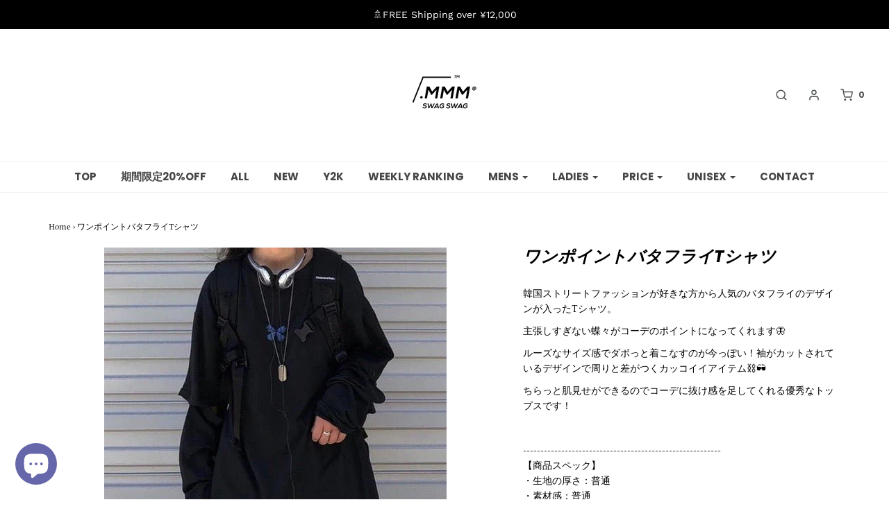

--- FILE ---
content_type: text/html; charset=utf-8
request_url: https://doremippp.jp/products/one-point-butterfly-t-shirt-dp245
body_size: 24254
content:
<!DOCTYPE html>
<!--[if lt IE 7 ]><html class="no-js ie ie6" lang="en"> <![endif]-->
<!--[if IE 7 ]><html class="no-js ie ie7" lang="en"> <![endif]-->
<!--[if IE 8 ]><html class="no-js ie ie8" lang="en"> <![endif]-->
<!--[if (gte IE 9)|!(IE)]><!-->
<html class="no-js" lang="en">
<!--<![endif]-->

<head>

	<meta charset="utf-8">

	<!--[if lt IE 9]>
		<script src="//html5shim.googlecode.com/svn/trunk/html5.js"></script>
	<![endif]-->

	<title>
		ワンポイントバタフライTシャツ &ndash; .MMM  ONLINE STORE
	</title>

	<script type="text/javascript">
		document.documentElement.className = document.documentElement.className.replace('no-js', 'js');
	</script>

	
	<meta name="description" content="韓国ストリートファッションが好きな方から人気のバタフライのデザインが入ったTシャツ。 主張しすぎない蝶々がコーデのポイントになってくれます🦋 ルーズなサイズ感でダボっと着こなすのが今っぽい！袖がカットされているデザインで周りと差がつくカッコイイアイテム⛓🕶 ちらっと肌見せができるのでコーデに抜け感を足してくれる優秀なトップスです！ ---------------------------------------------------------【商品スペック】・生地の厚さ：普通・素材感：普通・厚み：普通---------------------------------------------------------   ◆サイズ 【">
	

	
		<meta name="viewport" content="width=device-width, initial-scale=1, maximum-scale=1, user-scalable=0" />
	

	<meta property="og:site_name" content=".MMM  ONLINE STORE">
<meta property="og:url" content="https://doremippp.jp/products/one-point-butterfly-t-shirt-dp245">
<meta property="og:title" content="ワンポイントバタフライTシャツ">
<meta property="og:type" content="product">
<meta property="og:description" content="韓国ストリートファッションが好きな方から人気のバタフライのデザインが入ったTシャツ。 主張しすぎない蝶々がコーデのポイントになってくれます🦋 ルーズなサイズ感でダボっと着こなすのが今っぽい！袖がカットされているデザインで周りと差がつくカッコイイアイテム⛓🕶 ちらっと肌見せができるのでコーデに抜け感を足してくれる優秀なトップスです！ ---------------------------------------------------------【商品スペック】・生地の厚さ：普通・素材感：普通・厚み：普通---------------------------------------------------------   ◆サイズ 【"><meta property="og:price:amount" content="4,000">
  <meta property="og:price:currency" content="JPY"><meta property="og:image" content="http://doremippp.jp/cdn/shop/products/t-524631_1024x1024.jpg?v=1662742866"><meta property="og:image" content="http://doremippp.jp/cdn/shop/products/t-384120_1024x1024.jpg?v=1662742866"><meta property="og:image" content="http://doremippp.jp/cdn/shop/products/t-904820_1024x1024.jpg?v=1662742866">
<meta property="og:image:secure_url" content="https://doremippp.jp/cdn/shop/products/t-524631_1024x1024.jpg?v=1662742866"><meta property="og:image:secure_url" content="https://doremippp.jp/cdn/shop/products/t-384120_1024x1024.jpg?v=1662742866"><meta property="og:image:secure_url" content="https://doremippp.jp/cdn/shop/products/t-904820_1024x1024.jpg?v=1662742866">

<meta name="twitter:site" content="@">
<meta name="twitter:card" content="summary_large_image">
<meta name="twitter:title" content="ワンポイントバタフライTシャツ">
<meta name="twitter:description" content="韓国ストリートファッションが好きな方から人気のバタフライのデザインが入ったTシャツ。 主張しすぎない蝶々がコーデのポイントになってくれます🦋 ルーズなサイズ感でダボっと着こなすのが今っぽい！袖がカットされているデザインで周りと差がつくカッコイイアイテム⛓🕶 ちらっと肌見せができるのでコーデに抜け感を足してくれる優秀なトップスです！ ---------------------------------------------------------【商品スペック】・生地の厚さ：普通・素材感：普通・厚み：普通---------------------------------------------------------   ◆サイズ 【">

	<link rel="canonical" href="https://doremippp.jp/products/one-point-butterfly-t-shirt-dp245" />

	<!-- CSS -->
	<link href="//doremippp.jp/cdn/shop/t/3/assets/plugins.css?v=169119100243541625581759259539" rel="stylesheet" type="text/css" media="all" /> <link href="//doremippp.jp/cdn/shop/t/3/assets/style.scss.css?v=144307388841763440691759259540" rel="stylesheet" type="text/css" media="all" />

	



	

	<link rel="sitemap" type="application/xml" title="Sitemap" href="/sitemap.xml" /><script>window.performance && window.performance.mark && window.performance.mark('shopify.content_for_header.start');</script><meta name="facebook-domain-verification" content="1bv7w14lvx6538cwv8lr7j9m6f6vkr">
<meta name="facebook-domain-verification" content="ri5k6m9zrmatwj01mzr8zpxjczwam3">
<meta name="facebook-domain-verification" content="bwv5z1p9q8i0vtkncxg2jtvazr7d2d">
<meta name="google-site-verification" content="-5C-3uGHeSfgD6YwpxtOq2w4VmmIuAQy6fBDBHjpG2M">
<meta id="shopify-digital-wallet" name="shopify-digital-wallet" content="/27086159944/digital_wallets/dialog">
<link rel="alternate" type="application/json+oembed" href="https://doremippp.jp/products/one-point-butterfly-t-shirt-dp245.oembed">
<script async="async" src="/checkouts/internal/preloads.js?locale=ja-JP"></script>
<script id="shopify-features" type="application/json">{"accessToken":"1f49b73a39e09c24dc9b0aa3f271eb22","betas":["rich-media-storefront-analytics"],"domain":"doremippp.jp","predictiveSearch":false,"shopId":27086159944,"locale":"ja"}</script>
<script>var Shopify = Shopify || {};
Shopify.shop = "doremippp.myshopify.com";
Shopify.locale = "ja";
Shopify.currency = {"active":"JPY","rate":"1.0"};
Shopify.country = "JP";
Shopify.theme = {"name":"Envy","id":79845621832,"schema_name":"Envy","schema_version":"21.1.2","theme_store_id":411,"role":"main"};
Shopify.theme.handle = "null";
Shopify.theme.style = {"id":null,"handle":null};
Shopify.cdnHost = "doremippp.jp/cdn";
Shopify.routes = Shopify.routes || {};
Shopify.routes.root = "/";</script>
<script type="module">!function(o){(o.Shopify=o.Shopify||{}).modules=!0}(window);</script>
<script>!function(o){function n(){var o=[];function n(){o.push(Array.prototype.slice.apply(arguments))}return n.q=o,n}var t=o.Shopify=o.Shopify||{};t.loadFeatures=n(),t.autoloadFeatures=n()}(window);</script>
<script id="shop-js-analytics" type="application/json">{"pageType":"product"}</script>
<script defer="defer" async type="module" src="//doremippp.jp/cdn/shopifycloud/shop-js/modules/v2/client.init-shop-cart-sync_0MstufBG.ja.esm.js"></script>
<script defer="defer" async type="module" src="//doremippp.jp/cdn/shopifycloud/shop-js/modules/v2/chunk.common_jll-23Z1.esm.js"></script>
<script defer="defer" async type="module" src="//doremippp.jp/cdn/shopifycloud/shop-js/modules/v2/chunk.modal_HXih6-AF.esm.js"></script>
<script type="module">
  await import("//doremippp.jp/cdn/shopifycloud/shop-js/modules/v2/client.init-shop-cart-sync_0MstufBG.ja.esm.js");
await import("//doremippp.jp/cdn/shopifycloud/shop-js/modules/v2/chunk.common_jll-23Z1.esm.js");
await import("//doremippp.jp/cdn/shopifycloud/shop-js/modules/v2/chunk.modal_HXih6-AF.esm.js");

  window.Shopify.SignInWithShop?.initShopCartSync?.({"fedCMEnabled":true,"windoidEnabled":true});

</script>
<script>(function() {
  var isLoaded = false;
  function asyncLoad() {
    if (isLoaded) return;
    isLoaded = true;
    var urls = ["\/\/shopify.privy.com\/widget.js?shop=doremippp.myshopify.com","https:\/\/tools.luckyorange.com\/core\/lo.js?site-id=167e3120\u0026shop=doremippp.myshopify.com","https:\/\/cdn.nfcube.com\/20795ef680ad3423db423d9c96b500d6.js?shop=doremippp.myshopify.com","https:\/\/image-optimizer.salessquad.co.uk\/scripts\/tiny_img_not_found_notifier_b93af5936192024cb4c651c2f46d1422.js?shop=doremippp.myshopify.com","https:\/\/cdn.shopify.com\/s\/files\/1\/0184\/4255\/1360\/files\/quicklink.v3.min.js?v=1654836645\u0026shop=doremippp.myshopify.com"];
    for (var i = 0; i < urls.length; i++) {
      var s = document.createElement('script');
      s.type = 'text/javascript';
      s.async = true;
      s.src = urls[i];
      var x = document.getElementsByTagName('script')[0];
      x.parentNode.insertBefore(s, x);
    }
  };
  if(window.attachEvent) {
    window.attachEvent('onload', asyncLoad);
  } else {
    window.addEventListener('load', asyncLoad, false);
  }
})();</script>
<script id="__st">var __st={"a":27086159944,"offset":32400,"reqid":"64a99415-9cbb-4493-b3e4-a4b975a0e4db-1769292424","pageurl":"doremippp.jp\/products\/one-point-butterfly-t-shirt-dp245","u":"79e5aba14d49","p":"product","rtyp":"product","rid":7406362034332};</script>
<script>window.ShopifyPaypalV4VisibilityTracking = true;</script>
<script id="captcha-bootstrap">!function(){'use strict';const t='contact',e='account',n='new_comment',o=[[t,t],['blogs',n],['comments',n],[t,'customer']],c=[[e,'customer_login'],[e,'guest_login'],[e,'recover_customer_password'],[e,'create_customer']],r=t=>t.map((([t,e])=>`form[action*='/${t}']:not([data-nocaptcha='true']) input[name='form_type'][value='${e}']`)).join(','),a=t=>()=>t?[...document.querySelectorAll(t)].map((t=>t.form)):[];function s(){const t=[...o],e=r(t);return a(e)}const i='password',u='form_key',d=['recaptcha-v3-token','g-recaptcha-response','h-captcha-response',i],f=()=>{try{return window.sessionStorage}catch{return}},m='__shopify_v',_=t=>t.elements[u];function p(t,e,n=!1){try{const o=window.sessionStorage,c=JSON.parse(o.getItem(e)),{data:r}=function(t){const{data:e,action:n}=t;return t[m]||n?{data:e,action:n}:{data:t,action:n}}(c);for(const[e,n]of Object.entries(r))t.elements[e]&&(t.elements[e].value=n);n&&o.removeItem(e)}catch(o){console.error('form repopulation failed',{error:o})}}const l='form_type',E='cptcha';function T(t){t.dataset[E]=!0}const w=window,h=w.document,L='Shopify',v='ce_forms',y='captcha';let A=!1;((t,e)=>{const n=(g='f06e6c50-85a8-45c8-87d0-21a2b65856fe',I='https://cdn.shopify.com/shopifycloud/storefront-forms-hcaptcha/ce_storefront_forms_captcha_hcaptcha.v1.5.2.iife.js',D={infoText:'hCaptchaによる保護',privacyText:'プライバシー',termsText:'利用規約'},(t,e,n)=>{const o=w[L][v],c=o.bindForm;if(c)return c(t,g,e,D).then(n);var r;o.q.push([[t,g,e,D],n]),r=I,A||(h.body.append(Object.assign(h.createElement('script'),{id:'captcha-provider',async:!0,src:r})),A=!0)});var g,I,D;w[L]=w[L]||{},w[L][v]=w[L][v]||{},w[L][v].q=[],w[L][y]=w[L][y]||{},w[L][y].protect=function(t,e){n(t,void 0,e),T(t)},Object.freeze(w[L][y]),function(t,e,n,w,h,L){const[v,y,A,g]=function(t,e,n){const i=e?o:[],u=t?c:[],d=[...i,...u],f=r(d),m=r(i),_=r(d.filter((([t,e])=>n.includes(e))));return[a(f),a(m),a(_),s()]}(w,h,L),I=t=>{const e=t.target;return e instanceof HTMLFormElement?e:e&&e.form},D=t=>v().includes(t);t.addEventListener('submit',(t=>{const e=I(t);if(!e)return;const n=D(e)&&!e.dataset.hcaptchaBound&&!e.dataset.recaptchaBound,o=_(e),c=g().includes(e)&&(!o||!o.value);(n||c)&&t.preventDefault(),c&&!n&&(function(t){try{if(!f())return;!function(t){const e=f();if(!e)return;const n=_(t);if(!n)return;const o=n.value;o&&e.removeItem(o)}(t);const e=Array.from(Array(32),(()=>Math.random().toString(36)[2])).join('');!function(t,e){_(t)||t.append(Object.assign(document.createElement('input'),{type:'hidden',name:u})),t.elements[u].value=e}(t,e),function(t,e){const n=f();if(!n)return;const o=[...t.querySelectorAll(`input[type='${i}']`)].map((({name:t})=>t)),c=[...d,...o],r={};for(const[a,s]of new FormData(t).entries())c.includes(a)||(r[a]=s);n.setItem(e,JSON.stringify({[m]:1,action:t.action,data:r}))}(t,e)}catch(e){console.error('failed to persist form',e)}}(e),e.submit())}));const S=(t,e)=>{t&&!t.dataset[E]&&(n(t,e.some((e=>e===t))),T(t))};for(const o of['focusin','change'])t.addEventListener(o,(t=>{const e=I(t);D(e)&&S(e,y())}));const B=e.get('form_key'),M=e.get(l),P=B&&M;t.addEventListener('DOMContentLoaded',(()=>{const t=y();if(P)for(const e of t)e.elements[l].value===M&&p(e,B);[...new Set([...A(),...v().filter((t=>'true'===t.dataset.shopifyCaptcha))])].forEach((e=>S(e,t)))}))}(h,new URLSearchParams(w.location.search),n,t,e,['guest_login'])})(!0,!0)}();</script>
<script integrity="sha256-4kQ18oKyAcykRKYeNunJcIwy7WH5gtpwJnB7kiuLZ1E=" data-source-attribution="shopify.loadfeatures" defer="defer" src="//doremippp.jp/cdn/shopifycloud/storefront/assets/storefront/load_feature-a0a9edcb.js" crossorigin="anonymous"></script>
<script data-source-attribution="shopify.dynamic_checkout.dynamic.init">var Shopify=Shopify||{};Shopify.PaymentButton=Shopify.PaymentButton||{isStorefrontPortableWallets:!0,init:function(){window.Shopify.PaymentButton.init=function(){};var t=document.createElement("script");t.src="https://doremippp.jp/cdn/shopifycloud/portable-wallets/latest/portable-wallets.ja.js",t.type="module",document.head.appendChild(t)}};
</script>
<script data-source-attribution="shopify.dynamic_checkout.buyer_consent">
  function portableWalletsHideBuyerConsent(e){var t=document.getElementById("shopify-buyer-consent"),n=document.getElementById("shopify-subscription-policy-button");t&&n&&(t.classList.add("hidden"),t.setAttribute("aria-hidden","true"),n.removeEventListener("click",e))}function portableWalletsShowBuyerConsent(e){var t=document.getElementById("shopify-buyer-consent"),n=document.getElementById("shopify-subscription-policy-button");t&&n&&(t.classList.remove("hidden"),t.removeAttribute("aria-hidden"),n.addEventListener("click",e))}window.Shopify?.PaymentButton&&(window.Shopify.PaymentButton.hideBuyerConsent=portableWalletsHideBuyerConsent,window.Shopify.PaymentButton.showBuyerConsent=portableWalletsShowBuyerConsent);
</script>
<script>
  function portableWalletsCleanup(e){e&&e.src&&console.error("Failed to load portable wallets script "+e.src);var t=document.querySelectorAll("shopify-accelerated-checkout .shopify-payment-button__skeleton, shopify-accelerated-checkout-cart .wallet-cart-button__skeleton"),e=document.getElementById("shopify-buyer-consent");for(let e=0;e<t.length;e++)t[e].remove();e&&e.remove()}function portableWalletsNotLoadedAsModule(e){e instanceof ErrorEvent&&"string"==typeof e.message&&e.message.includes("import.meta")&&"string"==typeof e.filename&&e.filename.includes("portable-wallets")&&(window.removeEventListener("error",portableWalletsNotLoadedAsModule),window.Shopify.PaymentButton.failedToLoad=e,"loading"===document.readyState?document.addEventListener("DOMContentLoaded",window.Shopify.PaymentButton.init):window.Shopify.PaymentButton.init())}window.addEventListener("error",portableWalletsNotLoadedAsModule);
</script>

<script type="module" src="https://doremippp.jp/cdn/shopifycloud/portable-wallets/latest/portable-wallets.ja.js" onError="portableWalletsCleanup(this)" crossorigin="anonymous"></script>
<script nomodule>
  document.addEventListener("DOMContentLoaded", portableWalletsCleanup);
</script>

<link id="shopify-accelerated-checkout-styles" rel="stylesheet" media="screen" href="https://doremippp.jp/cdn/shopifycloud/portable-wallets/latest/accelerated-checkout-backwards-compat.css" crossorigin="anonymous">
<style id="shopify-accelerated-checkout-cart">
        #shopify-buyer-consent {
  margin-top: 1em;
  display: inline-block;
  width: 100%;
}

#shopify-buyer-consent.hidden {
  display: none;
}

#shopify-subscription-policy-button {
  background: none;
  border: none;
  padding: 0;
  text-decoration: underline;
  font-size: inherit;
  cursor: pointer;
}

#shopify-subscription-policy-button::before {
  box-shadow: none;
}

      </style>

<script>window.performance && window.performance.mark && window.performance.mark('shopify.content_for_header.end');</script><script type="text/javascript">
	window.lazySizesConfig = window.lazySizesConfig || {};
	window.lazySizesConfig.rias = window.lazySizesConfig.rias || {};

	// configure available widths to replace with the {width} placeholder
	window.lazySizesConfig.rias.widths = [150, 300, 600, 900, 1200, 1500, 1800, 2100];
	</script>

	

	<script src="//doremippp.jp/cdn/shop/t/3/assets/jquery-3.3.1.min.js?v=23846495244194134081575304296" type="text/javascript"></script>
	<script src="//doremippp.jp/cdn/shop/t/3/assets/plugins.js?v=94617223701276196871575304299" type="text/javascript"></script>
	<script src="//doremippp.jp/cdn/shop/t/3/assets/custom.js?v=108171397371055310891575304286" type="text/javascript"></script>
	<script src="//doremippp.jp/cdn/shop/t/3/assets/sections.js?v=174332232912350668771628915112" type="text/javascript"></script>

<!-- Added by TinyIMG -->
<script type="application/ld+json">{
 "@context": "https://schema.org",
 "@type": "WebSite",
 "name": "DOREMIPPP.MMM  ONLINE STORE",
 "url": "doremippp.jp","sameAs": ["https://www.instagram.com/p/CJTC4y2rTZf/"],"potentialAction": {
      "@type": "SearchAction",
      "target": "https://doremippp.jp/search?q={query}",
      "query-input": "required name=query",
      "url": "https://doremippp.jp"
 }
}
</script>
    
<script type="application/ld+json">{
 "@context": "https://schema.org",
 "@type": "Store",
 "name":"DOREMIPPP.MMM  ONLINE STORE","openingHours":"Mo-Su 00:00-00:00","url": "https://doremippp.jp","description": "オシャレなファッショニスタのための韓国ストリートファッション通販です。ユニセックスアイテムが豊富『DOREMIPPP（ドレミピーピーピー）』はブラックコーデ、ホワイトコーデなどのコアアイテムからベーシックなお洋服、商品を幅広く取り揃えており、お手頃な価格で提供しています。","telephone": "03-6823-4966","image": "https://image-optimizer.salessquad.co.uk/images/json-ld/ad0e3b9f1734b144c7d015097986a013.png",
"address": {
 	"@type": "PostalAddress","streetAddress": "3丁目15−9","addressLocality": "港区南青山","addressRegion": "東京都","addressCountry": "Japan"},"contactPoint": {
       "@type": "ContactPoint",
       "contactType": "customer support","telephone": "03-6823-4966","email": "doremippp.shop@gmail.com"}}
 </script>
    

<script type="application/ld+json">
    {
      "@context": "https://schema.org/",
      "@type": "Product",
"mpn": 41935018229916,
"sku": 41935018229916,
              "category": "",
              "weight": "0.0kg","offers" : [
           {
               "@type" : "Offer" ,
                   "mpn": 41935018229916,

                   "sku": 41935018229916,"priceCurrency" : "JPY" ,
               "price": "4000.0",
               "priceValidUntil": "2026-04-25",
               "availability" : "http://schema.org/InStock",
               "itemCondition": "http://schema.org/NewCondition",
                   "name": "BLACK / ONE SIZE",
                   "url" : "https://doremippp.jp/products/one-point-butterfly-t-shirt-dp245?variant=41935018229916",
                   "seller" : {
                       "@type" : "Organization",
                       "name" : ".MMM  ONLINE STORE"
                   }
               },
               {
               "@type" : "Offer" ,
                   "mpn": 41935018262684,

                   "sku": 41935018262684,"priceCurrency" : "JPY" ,
               "price": "4000.0",
               "priceValidUntil": "2026-04-25",
               "availability" : "http://schema.org/InStock",
               "itemCondition": "http://schema.org/NewCondition",
                   "name": "WHITE / ONE SIZE",
                   "url" : "https://doremippp.jp/products/one-point-butterfly-t-shirt-dp245?variant=41935018262684",
                   "seller" : {
                       "@type" : "Organization",
                       "name" : ".MMM  ONLINE STORE"
                   }
               }
           ],

        "name": "ワンポイントバタフライTシャツ","image": "https://doremippp.jp/cdn/shop/products/t-524631.jpg?v=1662742866",
    
    
    
    
    

    
    
    
    
    
"description": "\u0026lt;meta charset=\u0026quot;utf-8\u0026quot;\u0026gt;\n\u0026lt;p data-mce-fragment=\u0026quot;1\u0026quot;\u0026gt;韓国ストリートファッションが好きな方から人気のバタフライのデザインが入ったTシャツ。\u0026lt;\/p\u0026gt;\n\u0026lt;p data-mce-fragment=\u0026quot;1\u0026quot;\u0026gt;主張しすぎない蝶々がコーデのポイントになってくれます🦋\u0026lt;\/p\u0026gt;\n\u0026lt;p data-mce-fragment=\u0026quot;1\u0026quot;\u0026gt;ルーズなサイズ感でダボっと着こなすのが今っぽい！袖がカットされているデザインで周りと差がつくカッコイイアイテム⛓🕶\u0026lt;\/p\u0026gt;\n\u0026lt;p data-mce-fragment=\u0026quot;1\u0026quot;\u0026gt;ちらっと肌見せができるのでコーデに抜け感を足してくれる優秀なトップスです！\u0026lt;\/p\u0026gt;\n\u0026lt;p data-mce-fragment=\u0026quot;1\u0026quot;\u0026gt;\u0026lt;br data-mce-fragment=\u0026quot;1\u0026quot;\u0026gt;\u0026lt;\/p\u0026gt;\n\u0026lt;p data-mce-fragment=\u0026quot;1\u0026quot;\u0026gt;---------------------------------------------------------\u0026lt;br data-mce-fragment=\u0026quot;1\u0026quot;\u0026gt;【商品スペック】\u0026lt;br data-mce-fragment=\u0026quot;1\u0026quot;\u0026gt;・生地の厚さ：普通\u0026lt;br data-mce-fragment=\u0026quot;1\u0026quot;\u0026gt;・素材感：普通\u0026lt;br data-mce-fragment=\u0026quot;1\u0026quot;\u0026gt;・厚み：普通\u0026lt;br data-mce-fragment=\u0026quot;1\u0026quot;\u0026gt;---------------------------------------------------------\u0026lt;\/p\u0026gt;\n\u0026lt;p data-mce-fragment=\u0026quot;1\u0026quot;\u0026gt; \u0026lt;\/p\u0026gt;\n\u0026lt;p data-mce-fragment=\u0026quot;1\u0026quot;\u0026gt;◆サイズ\u0026lt;\/p\u0026gt;\n\u0026lt;p data-mce-fragment=\u0026quot;1\u0026quot;\u0026gt;【フリーサイズ】\u0026lt;\/p\u0026gt;\n\u0026lt;p data-mce-fragment=\u0026quot;1\u0026quot;\u0026gt;長さ:72cm\/肩幅:55cm\/バスト:112cm\/袖丈:57cm\u0026lt;\/p\u0026gt;",
    "itemCondition": "NewCondition",
    "manufacturer": ".MMM ONLINE STORE",
    "material": "",
    "url": "https://doremippp.jp/products/one-point-butterfly-t-shirt-dp245",
    
        "additionalProperty":
        [
        
            
                {
                    "@type": "PropertyValue",
                    "name" : "COLOR",
                    "value": [
                    "BLACK",
                    "WHITE"
                    ]
                },
            
        
            
                {
                    "@type": "PropertyValue",
                    "name" : "SIZE",
                    "value": [
                    "ONE SIZE"
                    ]
                }
            
        
        ],
    
    "brand": {
      "@type": "Brand",
      "name": ".MMM ONLINE STORE"
    }
   }
</script><!-- Added by TinyIMG --><script src="https://cdn.shopify.com/extensions/e8878072-2f6b-4e89-8082-94b04320908d/inbox-1254/assets/inbox-chat-loader.js" type="text/javascript" defer="defer"></script>
<link href="https://monorail-edge.shopifysvc.com" rel="dns-prefetch">
<script>(function(){if ("sendBeacon" in navigator && "performance" in window) {try {var session_token_from_headers = performance.getEntriesByType('navigation')[0].serverTiming.find(x => x.name == '_s').description;} catch {var session_token_from_headers = undefined;}var session_cookie_matches = document.cookie.match(/_shopify_s=([^;]*)/);var session_token_from_cookie = session_cookie_matches && session_cookie_matches.length === 2 ? session_cookie_matches[1] : "";var session_token = session_token_from_headers || session_token_from_cookie || "";function handle_abandonment_event(e) {var entries = performance.getEntries().filter(function(entry) {return /monorail-edge.shopifysvc.com/.test(entry.name);});if (!window.abandonment_tracked && entries.length === 0) {window.abandonment_tracked = true;var currentMs = Date.now();var navigation_start = performance.timing.navigationStart;var payload = {shop_id: 27086159944,url: window.location.href,navigation_start,duration: currentMs - navigation_start,session_token,page_type: "product"};window.navigator.sendBeacon("https://monorail-edge.shopifysvc.com/v1/produce", JSON.stringify({schema_id: "online_store_buyer_site_abandonment/1.1",payload: payload,metadata: {event_created_at_ms: currentMs,event_sent_at_ms: currentMs}}));}}window.addEventListener('pagehide', handle_abandonment_event);}}());</script>
<script id="web-pixels-manager-setup">(function e(e,d,r,n,o){if(void 0===o&&(o={}),!Boolean(null===(a=null===(i=window.Shopify)||void 0===i?void 0:i.analytics)||void 0===a?void 0:a.replayQueue)){var i,a;window.Shopify=window.Shopify||{};var t=window.Shopify;t.analytics=t.analytics||{};var s=t.analytics;s.replayQueue=[],s.publish=function(e,d,r){return s.replayQueue.push([e,d,r]),!0};try{self.performance.mark("wpm:start")}catch(e){}var l=function(){var e={modern:/Edge?\/(1{2}[4-9]|1[2-9]\d|[2-9]\d{2}|\d{4,})\.\d+(\.\d+|)|Firefox\/(1{2}[4-9]|1[2-9]\d|[2-9]\d{2}|\d{4,})\.\d+(\.\d+|)|Chrom(ium|e)\/(9{2}|\d{3,})\.\d+(\.\d+|)|(Maci|X1{2}).+ Version\/(15\.\d+|(1[6-9]|[2-9]\d|\d{3,})\.\d+)([,.]\d+|)( \(\w+\)|)( Mobile\/\w+|) Safari\/|Chrome.+OPR\/(9{2}|\d{3,})\.\d+\.\d+|(CPU[ +]OS|iPhone[ +]OS|CPU[ +]iPhone|CPU IPhone OS|CPU iPad OS)[ +]+(15[._]\d+|(1[6-9]|[2-9]\d|\d{3,})[._]\d+)([._]\d+|)|Android:?[ /-](13[3-9]|1[4-9]\d|[2-9]\d{2}|\d{4,})(\.\d+|)(\.\d+|)|Android.+Firefox\/(13[5-9]|1[4-9]\d|[2-9]\d{2}|\d{4,})\.\d+(\.\d+|)|Android.+Chrom(ium|e)\/(13[3-9]|1[4-9]\d|[2-9]\d{2}|\d{4,})\.\d+(\.\d+|)|SamsungBrowser\/([2-9]\d|\d{3,})\.\d+/,legacy:/Edge?\/(1[6-9]|[2-9]\d|\d{3,})\.\d+(\.\d+|)|Firefox\/(5[4-9]|[6-9]\d|\d{3,})\.\d+(\.\d+|)|Chrom(ium|e)\/(5[1-9]|[6-9]\d|\d{3,})\.\d+(\.\d+|)([\d.]+$|.*Safari\/(?![\d.]+ Edge\/[\d.]+$))|(Maci|X1{2}).+ Version\/(10\.\d+|(1[1-9]|[2-9]\d|\d{3,})\.\d+)([,.]\d+|)( \(\w+\)|)( Mobile\/\w+|) Safari\/|Chrome.+OPR\/(3[89]|[4-9]\d|\d{3,})\.\d+\.\d+|(CPU[ +]OS|iPhone[ +]OS|CPU[ +]iPhone|CPU IPhone OS|CPU iPad OS)[ +]+(10[._]\d+|(1[1-9]|[2-9]\d|\d{3,})[._]\d+)([._]\d+|)|Android:?[ /-](13[3-9]|1[4-9]\d|[2-9]\d{2}|\d{4,})(\.\d+|)(\.\d+|)|Mobile Safari.+OPR\/([89]\d|\d{3,})\.\d+\.\d+|Android.+Firefox\/(13[5-9]|1[4-9]\d|[2-9]\d{2}|\d{4,})\.\d+(\.\d+|)|Android.+Chrom(ium|e)\/(13[3-9]|1[4-9]\d|[2-9]\d{2}|\d{4,})\.\d+(\.\d+|)|Android.+(UC? ?Browser|UCWEB|U3)[ /]?(15\.([5-9]|\d{2,})|(1[6-9]|[2-9]\d|\d{3,})\.\d+)\.\d+|SamsungBrowser\/(5\.\d+|([6-9]|\d{2,})\.\d+)|Android.+MQ{2}Browser\/(14(\.(9|\d{2,})|)|(1[5-9]|[2-9]\d|\d{3,})(\.\d+|))(\.\d+|)|K[Aa][Ii]OS\/(3\.\d+|([4-9]|\d{2,})\.\d+)(\.\d+|)/},d=e.modern,r=e.legacy,n=navigator.userAgent;return n.match(d)?"modern":n.match(r)?"legacy":"unknown"}(),u="modern"===l?"modern":"legacy",c=(null!=n?n:{modern:"",legacy:""})[u],f=function(e){return[e.baseUrl,"/wpm","/b",e.hashVersion,"modern"===e.buildTarget?"m":"l",".js"].join("")}({baseUrl:d,hashVersion:r,buildTarget:u}),m=function(e){var d=e.version,r=e.bundleTarget,n=e.surface,o=e.pageUrl,i=e.monorailEndpoint;return{emit:function(e){var a=e.status,t=e.errorMsg,s=(new Date).getTime(),l=JSON.stringify({metadata:{event_sent_at_ms:s},events:[{schema_id:"web_pixels_manager_load/3.1",payload:{version:d,bundle_target:r,page_url:o,status:a,surface:n,error_msg:t},metadata:{event_created_at_ms:s}}]});if(!i)return console&&console.warn&&console.warn("[Web Pixels Manager] No Monorail endpoint provided, skipping logging."),!1;try{return self.navigator.sendBeacon.bind(self.navigator)(i,l)}catch(e){}var u=new XMLHttpRequest;try{return u.open("POST",i,!0),u.setRequestHeader("Content-Type","text/plain"),u.send(l),!0}catch(e){return console&&console.warn&&console.warn("[Web Pixels Manager] Got an unhandled error while logging to Monorail."),!1}}}}({version:r,bundleTarget:l,surface:e.surface,pageUrl:self.location.href,monorailEndpoint:e.monorailEndpoint});try{o.browserTarget=l,function(e){var d=e.src,r=e.async,n=void 0===r||r,o=e.onload,i=e.onerror,a=e.sri,t=e.scriptDataAttributes,s=void 0===t?{}:t,l=document.createElement("script"),u=document.querySelector("head"),c=document.querySelector("body");if(l.async=n,l.src=d,a&&(l.integrity=a,l.crossOrigin="anonymous"),s)for(var f in s)if(Object.prototype.hasOwnProperty.call(s,f))try{l.dataset[f]=s[f]}catch(e){}if(o&&l.addEventListener("load",o),i&&l.addEventListener("error",i),u)u.appendChild(l);else{if(!c)throw new Error("Did not find a head or body element to append the script");c.appendChild(l)}}({src:f,async:!0,onload:function(){if(!function(){var e,d;return Boolean(null===(d=null===(e=window.Shopify)||void 0===e?void 0:e.analytics)||void 0===d?void 0:d.initialized)}()){var d=window.webPixelsManager.init(e)||void 0;if(d){var r=window.Shopify.analytics;r.replayQueue.forEach((function(e){var r=e[0],n=e[1],o=e[2];d.publishCustomEvent(r,n,o)})),r.replayQueue=[],r.publish=d.publishCustomEvent,r.visitor=d.visitor,r.initialized=!0}}},onerror:function(){return m.emit({status:"failed",errorMsg:"".concat(f," has failed to load")})},sri:function(e){var d=/^sha384-[A-Za-z0-9+/=]+$/;return"string"==typeof e&&d.test(e)}(c)?c:"",scriptDataAttributes:o}),m.emit({status:"loading"})}catch(e){m.emit({status:"failed",errorMsg:(null==e?void 0:e.message)||"Unknown error"})}}})({shopId: 27086159944,storefrontBaseUrl: "https://doremippp.jp",extensionsBaseUrl: "https://extensions.shopifycdn.com/cdn/shopifycloud/web-pixels-manager",monorailEndpoint: "https://monorail-edge.shopifysvc.com/unstable/produce_batch",surface: "storefront-renderer",enabledBetaFlags: ["2dca8a86"],webPixelsConfigList: [{"id":"1795424412","configuration":"{\"siteId\":\"167e3120\",\"environment\":\"production\",\"isPlusUser\":\"false\"}","eventPayloadVersion":"v1","runtimeContext":"STRICT","scriptVersion":"d38a2000dcd0eb072d7eed6a88122b6b","type":"APP","apiClientId":187969,"privacyPurposes":["ANALYTICS","MARKETING"],"capabilities":["advanced_dom_events"],"dataSharingAdjustments":{"protectedCustomerApprovalScopes":[]}},{"id":"477364380","configuration":"{\"config\":\"{\\\"pixel_id\\\":\\\"AW-10973956144\\\",\\\"target_country\\\":\\\"JP\\\",\\\"gtag_events\\\":[{\\\"type\\\":\\\"search\\\",\\\"action_label\\\":\\\"AW-10973956144\\\/OcI3CN3psNsDELCQ5fAo\\\"},{\\\"type\\\":\\\"begin_checkout\\\",\\\"action_label\\\":\\\"AW-10973956144\\\/TkkZCNrpsNsDELCQ5fAo\\\"},{\\\"type\\\":\\\"view_item\\\",\\\"action_label\\\":[\\\"AW-10973956144\\\/xl8QCNzosNsDELCQ5fAo\\\",\\\"MC-2368H81DPH\\\"]},{\\\"type\\\":\\\"purchase\\\",\\\"action_label\\\":[\\\"AW-10973956144\\\/GD7BCNnosNsDELCQ5fAo\\\",\\\"MC-2368H81DPH\\\"]},{\\\"type\\\":\\\"page_view\\\",\\\"action_label\\\":[\\\"AW-10973956144\\\/KBHbCNbosNsDELCQ5fAo\\\",\\\"MC-2368H81DPH\\\"]},{\\\"type\\\":\\\"add_payment_info\\\",\\\"action_label\\\":\\\"AW-10973956144\\\/OaIUCODpsNsDELCQ5fAo\\\"},{\\\"type\\\":\\\"add_to_cart\\\",\\\"action_label\\\":\\\"AW-10973956144\\\/CcBRCN_osNsDELCQ5fAo\\\"}],\\\"enable_monitoring_mode\\\":false}\"}","eventPayloadVersion":"v1","runtimeContext":"OPEN","scriptVersion":"b2a88bafab3e21179ed38636efcd8a93","type":"APP","apiClientId":1780363,"privacyPurposes":[],"dataSharingAdjustments":{"protectedCustomerApprovalScopes":["read_customer_address","read_customer_email","read_customer_name","read_customer_personal_data","read_customer_phone"]}},{"id":"446464156","configuration":"{\"pixelCode\":\"CC9OR7BC77UE63G2D31G\"}","eventPayloadVersion":"v1","runtimeContext":"STRICT","scriptVersion":"22e92c2ad45662f435e4801458fb78cc","type":"APP","apiClientId":4383523,"privacyPurposes":["ANALYTICS","MARKETING","SALE_OF_DATA"],"dataSharingAdjustments":{"protectedCustomerApprovalScopes":["read_customer_address","read_customer_email","read_customer_name","read_customer_personal_data","read_customer_phone"]}},{"id":"293404828","configuration":"{\"pixel_id\":\"604652417285037\",\"pixel_type\":\"facebook_pixel\",\"metaapp_system_user_token\":\"-\"}","eventPayloadVersion":"v1","runtimeContext":"OPEN","scriptVersion":"ca16bc87fe92b6042fbaa3acc2fbdaa6","type":"APP","apiClientId":2329312,"privacyPurposes":["ANALYTICS","MARKETING","SALE_OF_DATA"],"dataSharingAdjustments":{"protectedCustomerApprovalScopes":["read_customer_address","read_customer_email","read_customer_name","read_customer_personal_data","read_customer_phone"]}},{"id":"108626076","eventPayloadVersion":"v1","runtimeContext":"LAX","scriptVersion":"1","type":"CUSTOM","privacyPurposes":["ANALYTICS"],"name":"Google Analytics tag (migrated)"},{"id":"shopify-app-pixel","configuration":"{}","eventPayloadVersion":"v1","runtimeContext":"STRICT","scriptVersion":"0450","apiClientId":"shopify-pixel","type":"APP","privacyPurposes":["ANALYTICS","MARKETING"]},{"id":"shopify-custom-pixel","eventPayloadVersion":"v1","runtimeContext":"LAX","scriptVersion":"0450","apiClientId":"shopify-pixel","type":"CUSTOM","privacyPurposes":["ANALYTICS","MARKETING"]}],isMerchantRequest: false,initData: {"shop":{"name":".MMM  ONLINE STORE","paymentSettings":{"currencyCode":"JPY"},"myshopifyDomain":"doremippp.myshopify.com","countryCode":"JP","storefrontUrl":"https:\/\/doremippp.jp"},"customer":null,"cart":null,"checkout":null,"productVariants":[{"price":{"amount":4000.0,"currencyCode":"JPY"},"product":{"title":"ワンポイントバタフライTシャツ","vendor":".MMM ONLINE STORE","id":"7406362034332","untranslatedTitle":"ワンポイントバタフライTシャツ","url":"\/products\/one-point-butterfly-t-shirt-dp245","type":""},"id":"41935018229916","image":{"src":"\/\/doremippp.jp\/cdn\/shop\/products\/t-178184.jpg?v=1662742866"},"sku":"","title":"BLACK \/ ONE SIZE","untranslatedTitle":"BLACK \/ ONE SIZE"},{"price":{"amount":4000.0,"currencyCode":"JPY"},"product":{"title":"ワンポイントバタフライTシャツ","vendor":".MMM ONLINE STORE","id":"7406362034332","untranslatedTitle":"ワンポイントバタフライTシャツ","url":"\/products\/one-point-butterfly-t-shirt-dp245","type":""},"id":"41935018262684","image":{"src":"\/\/doremippp.jp\/cdn\/shop\/products\/t-524631.jpg?v=1662742866"},"sku":"","title":"WHITE \/ ONE SIZE","untranslatedTitle":"WHITE \/ ONE SIZE"}],"purchasingCompany":null},},"https://doremippp.jp/cdn","fcfee988w5aeb613cpc8e4bc33m6693e112",{"modern":"","legacy":""},{"shopId":"27086159944","storefrontBaseUrl":"https:\/\/doremippp.jp","extensionBaseUrl":"https:\/\/extensions.shopifycdn.com\/cdn\/shopifycloud\/web-pixels-manager","surface":"storefront-renderer","enabledBetaFlags":"[\"2dca8a86\"]","isMerchantRequest":"false","hashVersion":"fcfee988w5aeb613cpc8e4bc33m6693e112","publish":"custom","events":"[[\"page_viewed\",{}],[\"product_viewed\",{\"productVariant\":{\"price\":{\"amount\":4000.0,\"currencyCode\":\"JPY\"},\"product\":{\"title\":\"ワンポイントバタフライTシャツ\",\"vendor\":\".MMM ONLINE STORE\",\"id\":\"7406362034332\",\"untranslatedTitle\":\"ワンポイントバタフライTシャツ\",\"url\":\"\/products\/one-point-butterfly-t-shirt-dp245\",\"type\":\"\"},\"id\":\"41935018229916\",\"image\":{\"src\":\"\/\/doremippp.jp\/cdn\/shop\/products\/t-178184.jpg?v=1662742866\"},\"sku\":\"\",\"title\":\"BLACK \/ ONE SIZE\",\"untranslatedTitle\":\"BLACK \/ ONE SIZE\"}}]]"});</script><script>
  window.ShopifyAnalytics = window.ShopifyAnalytics || {};
  window.ShopifyAnalytics.meta = window.ShopifyAnalytics.meta || {};
  window.ShopifyAnalytics.meta.currency = 'JPY';
  var meta = {"product":{"id":7406362034332,"gid":"gid:\/\/shopify\/Product\/7406362034332","vendor":".MMM ONLINE STORE","type":"","handle":"one-point-butterfly-t-shirt-dp245","variants":[{"id":41935018229916,"price":400000,"name":"ワンポイントバタフライTシャツ - BLACK \/ ONE SIZE","public_title":"BLACK \/ ONE SIZE","sku":""},{"id":41935018262684,"price":400000,"name":"ワンポイントバタフライTシャツ - WHITE \/ ONE SIZE","public_title":"WHITE \/ ONE SIZE","sku":""}],"remote":false},"page":{"pageType":"product","resourceType":"product","resourceId":7406362034332,"requestId":"64a99415-9cbb-4493-b3e4-a4b975a0e4db-1769292424"}};
  for (var attr in meta) {
    window.ShopifyAnalytics.meta[attr] = meta[attr];
  }
</script>
<script class="analytics">
  (function () {
    var customDocumentWrite = function(content) {
      var jquery = null;

      if (window.jQuery) {
        jquery = window.jQuery;
      } else if (window.Checkout && window.Checkout.$) {
        jquery = window.Checkout.$;
      }

      if (jquery) {
        jquery('body').append(content);
      }
    };

    var hasLoggedConversion = function(token) {
      if (token) {
        return document.cookie.indexOf('loggedConversion=' + token) !== -1;
      }
      return false;
    }

    var setCookieIfConversion = function(token) {
      if (token) {
        var twoMonthsFromNow = new Date(Date.now());
        twoMonthsFromNow.setMonth(twoMonthsFromNow.getMonth() + 2);

        document.cookie = 'loggedConversion=' + token + '; expires=' + twoMonthsFromNow;
      }
    }

    var trekkie = window.ShopifyAnalytics.lib = window.trekkie = window.trekkie || [];
    if (trekkie.integrations) {
      return;
    }
    trekkie.methods = [
      'identify',
      'page',
      'ready',
      'track',
      'trackForm',
      'trackLink'
    ];
    trekkie.factory = function(method) {
      return function() {
        var args = Array.prototype.slice.call(arguments);
        args.unshift(method);
        trekkie.push(args);
        return trekkie;
      };
    };
    for (var i = 0; i < trekkie.methods.length; i++) {
      var key = trekkie.methods[i];
      trekkie[key] = trekkie.factory(key);
    }
    trekkie.load = function(config) {
      trekkie.config = config || {};
      trekkie.config.initialDocumentCookie = document.cookie;
      var first = document.getElementsByTagName('script')[0];
      var script = document.createElement('script');
      script.type = 'text/javascript';
      script.onerror = function(e) {
        var scriptFallback = document.createElement('script');
        scriptFallback.type = 'text/javascript';
        scriptFallback.onerror = function(error) {
                var Monorail = {
      produce: function produce(monorailDomain, schemaId, payload) {
        var currentMs = new Date().getTime();
        var event = {
          schema_id: schemaId,
          payload: payload,
          metadata: {
            event_created_at_ms: currentMs,
            event_sent_at_ms: currentMs
          }
        };
        return Monorail.sendRequest("https://" + monorailDomain + "/v1/produce", JSON.stringify(event));
      },
      sendRequest: function sendRequest(endpointUrl, payload) {
        // Try the sendBeacon API
        if (window && window.navigator && typeof window.navigator.sendBeacon === 'function' && typeof window.Blob === 'function' && !Monorail.isIos12()) {
          var blobData = new window.Blob([payload], {
            type: 'text/plain'
          });

          if (window.navigator.sendBeacon(endpointUrl, blobData)) {
            return true;
          } // sendBeacon was not successful

        } // XHR beacon

        var xhr = new XMLHttpRequest();

        try {
          xhr.open('POST', endpointUrl);
          xhr.setRequestHeader('Content-Type', 'text/plain');
          xhr.send(payload);
        } catch (e) {
          console.log(e);
        }

        return false;
      },
      isIos12: function isIos12() {
        return window.navigator.userAgent.lastIndexOf('iPhone; CPU iPhone OS 12_') !== -1 || window.navigator.userAgent.lastIndexOf('iPad; CPU OS 12_') !== -1;
      }
    };
    Monorail.produce('monorail-edge.shopifysvc.com',
      'trekkie_storefront_load_errors/1.1',
      {shop_id: 27086159944,
      theme_id: 79845621832,
      app_name: "storefront",
      context_url: window.location.href,
      source_url: "//doremippp.jp/cdn/s/trekkie.storefront.8d95595f799fbf7e1d32231b9a28fd43b70c67d3.min.js"});

        };
        scriptFallback.async = true;
        scriptFallback.src = '//doremippp.jp/cdn/s/trekkie.storefront.8d95595f799fbf7e1d32231b9a28fd43b70c67d3.min.js';
        first.parentNode.insertBefore(scriptFallback, first);
      };
      script.async = true;
      script.src = '//doremippp.jp/cdn/s/trekkie.storefront.8d95595f799fbf7e1d32231b9a28fd43b70c67d3.min.js';
      first.parentNode.insertBefore(script, first);
    };
    trekkie.load(
      {"Trekkie":{"appName":"storefront","development":false,"defaultAttributes":{"shopId":27086159944,"isMerchantRequest":null,"themeId":79845621832,"themeCityHash":"14672674211732542031","contentLanguage":"ja","currency":"JPY","eventMetadataId":"2e20c033-a829-4fc5-b0f1-d2da09a8c794"},"isServerSideCookieWritingEnabled":true,"monorailRegion":"shop_domain","enabledBetaFlags":["65f19447"]},"Session Attribution":{},"S2S":{"facebookCapiEnabled":true,"source":"trekkie-storefront-renderer","apiClientId":580111}}
    );

    var loaded = false;
    trekkie.ready(function() {
      if (loaded) return;
      loaded = true;

      window.ShopifyAnalytics.lib = window.trekkie;

      var originalDocumentWrite = document.write;
      document.write = customDocumentWrite;
      try { window.ShopifyAnalytics.merchantGoogleAnalytics.call(this); } catch(error) {};
      document.write = originalDocumentWrite;

      window.ShopifyAnalytics.lib.page(null,{"pageType":"product","resourceType":"product","resourceId":7406362034332,"requestId":"64a99415-9cbb-4493-b3e4-a4b975a0e4db-1769292424","shopifyEmitted":true});

      var match = window.location.pathname.match(/checkouts\/(.+)\/(thank_you|post_purchase)/)
      var token = match? match[1]: undefined;
      if (!hasLoggedConversion(token)) {
        setCookieIfConversion(token);
        window.ShopifyAnalytics.lib.track("Viewed Product",{"currency":"JPY","variantId":41935018229916,"productId":7406362034332,"productGid":"gid:\/\/shopify\/Product\/7406362034332","name":"ワンポイントバタフライTシャツ - BLACK \/ ONE SIZE","price":"4000","sku":"","brand":".MMM ONLINE STORE","variant":"BLACK \/ ONE SIZE","category":"","nonInteraction":true,"remote":false},undefined,undefined,{"shopifyEmitted":true});
      window.ShopifyAnalytics.lib.track("monorail:\/\/trekkie_storefront_viewed_product\/1.1",{"currency":"JPY","variantId":41935018229916,"productId":7406362034332,"productGid":"gid:\/\/shopify\/Product\/7406362034332","name":"ワンポイントバタフライTシャツ - BLACK \/ ONE SIZE","price":"4000","sku":"","brand":".MMM ONLINE STORE","variant":"BLACK \/ ONE SIZE","category":"","nonInteraction":true,"remote":false,"referer":"https:\/\/doremippp.jp\/products\/one-point-butterfly-t-shirt-dp245"});
      }
    });


        var eventsListenerScript = document.createElement('script');
        eventsListenerScript.async = true;
        eventsListenerScript.src = "//doremippp.jp/cdn/shopifycloud/storefront/assets/shop_events_listener-3da45d37.js";
        document.getElementsByTagName('head')[0].appendChild(eventsListenerScript);

})();</script>
  <script>
  if (!window.ga || (window.ga && typeof window.ga !== 'function')) {
    window.ga = function ga() {
      (window.ga.q = window.ga.q || []).push(arguments);
      if (window.Shopify && window.Shopify.analytics && typeof window.Shopify.analytics.publish === 'function') {
        window.Shopify.analytics.publish("ga_stub_called", {}, {sendTo: "google_osp_migration"});
      }
      console.error("Shopify's Google Analytics stub called with:", Array.from(arguments), "\nSee https://help.shopify.com/manual/promoting-marketing/pixels/pixel-migration#google for more information.");
    };
    if (window.Shopify && window.Shopify.analytics && typeof window.Shopify.analytics.publish === 'function') {
      window.Shopify.analytics.publish("ga_stub_initialized", {}, {sendTo: "google_osp_migration"});
    }
  }
</script>
<script
  defer
  src="https://doremippp.jp/cdn/shopifycloud/perf-kit/shopify-perf-kit-3.0.4.min.js"
  data-application="storefront-renderer"
  data-shop-id="27086159944"
  data-render-region="gcp-us-east1"
  data-page-type="product"
  data-theme-instance-id="79845621832"
  data-theme-name="Envy"
  data-theme-version="21.1.2"
  data-monorail-region="shop_domain"
  data-resource-timing-sampling-rate="10"
  data-shs="true"
  data-shs-beacon="true"
  data-shs-export-with-fetch="true"
  data-shs-logs-sample-rate="1"
  data-shs-beacon-endpoint="https://doremippp.jp/api/collect"
></script>
</head>

<body id="ワンポイントバタフライtシャツ" class="template-product flexbox-wrapper">

	
		<form action="/cart" method="post" novalidate="" class="cart-drawer-form">
	<div id="cartSlideoutWrapper" class="envy-shopping-right slideout-panel-hidden cart-drawer-right">

		<a href="#sidr" class="slide-menu menu-close-icon cart-menu-close"><i data-feather="x"></i></a>
		<span class="h3">ショッピングカート</span>

		<div class="cart-error-box"></div>

		<div class="cart-empty-box">
			あなたのカートは空です
		</div>

		<script type="application/template" id="cart-item-template">
			<div class="cart-item">
				<div class="cart-item-image--wrapper">
					<a class="cart-item-link" href="/product">
						<img
							class="cart-item-image"
							src="/product/image.jpg"
							alt=""
						/>
					</a>
				</div>
				<div class="cart-item-details--wrapper">
					<a href="/product" class="cart-item-link cart-item-details--product-title-wrapper">
						<span class="cart-item-product-title"></span>
						<span class="cart-item-variant-title"></span>
					</a>

					<div class="cart-item--quantity-price-wrapper">
						<div class="cart-item--quantity-wrapper">
							<button type="button" class="cart-item-quantity-button cart-item-decrease" data-amount="-1" aria-label="Reduce item quantity by one">-</button>
							<input type="text" class="cart-item-quantity" min="1" pattern="[0-9]*" aria-label="quantity" />
							<button type="button" class="cart-item-quantity-button cart-item-increase" data-amount="1" aria-label="Increase item quantity by one">+</button>
						</div>

						<div class="cart-item-price-wrapper">
							<span class="cart-item-price-original"></span>
							<span class="cart-item-price"></span>
							<span class="cart-item-price-per-unit"></span>
						</div>

						<ul class="order-discount--cart-list" aria-label="Translation missing: ja.customer.order.discount"></ul>
					</div>
				</div>
			</div>
		</script>
		<script type="application/json" id="initial-cart">
			{"note":null,"attributes":{},"original_total_price":0,"total_price":0,"total_discount":0,"total_weight":0.0,"item_count":0,"items":[],"requires_shipping":false,"currency":"JPY","items_subtotal_price":0,"cart_level_discount_applications":[],"checkout_charge_amount":0}
		</script>

		<div class="cart-items"></div>

		<div class="ajax-cart--bottom-wrapper">

		

		

		<div class="ajax-cart--cart-discount">
			<div class="cart--order-discount-wrapper custom-font ajax-cart-discount-wrapper"></div>
		</div>

		<div class="ajax-cart--cart-original-price">
			<h5><span class="cart-item-original-total-price"><span class="money">¥0</span></span></h5>
		</div>

		<div class="ajax-cart--total-price">
			<h4><span class="cart-item-total-price" id="cart-price"><span class="money">¥0</span></span></h4>
			<span class="cart-item-price-text">カートの合計金額</span>
		</div>

		<div class="slide-checkout-buttons">
			<button type="submit" name="checkout" class="btn btn-success cart-button-checkout">
				<span class="cart-button-checkout-text">ご購入画面へ</span>
				<div class="cart-button-checkout-spinner lds-dual-ring hide"></div>
			</button>
			
			<a href="#sidr" class="btn btn-default cart-menu-close">ショッピングを続ける</a><br />
		</div>


		</div>

	</div>
</form>

	

	<div id="main-body">

		<div id="slideout-overlay"></div>

		<div id="shopify-section-announcement-bar" class="shopify-section">

  

    <style>
      .notification-bar{
        background-color: #000000;
        color: #ffffff;
      }

      .notification-bar a{
        color: #ffffff;
      }
    </style>

    <div class="notification-bar custom-font">
      
        <p class="notification-bar__message">🚿FREE Shipping over ¥12,000</p>
      
    </div>

  




</div>
		<div id="shopify-section-header" class="shopify-section">



<style>
  .site-header__logo-image img{
    max-width: 150px!important;
  }

  #main-navigation-wrapper{
    padding: 0px 0;
  }

  #main-navigation-wrapper.mega-menu-wrapper .mega-menu ul.nav li{
    padding-top: 0px;
    padding-bottom: 0px;
  }

  .sticky-header-menu #main-navigation-wrapper{
    margin-left: 198px;
  }

  .sticky-header-wrapper .mega-menu-wrapper .mega-menu .dropdown-menu {
    left: -198px;
    width: calc(100% + 2 * 198px);
  }

  #site-header svg, .sticky-header-wrapper svg {
    height: 18px;
  }

  @media screen and (max-width: 768px) {
    #site-header svg, .sticky-header-wrapper svg {
        height: 20px;
    }
  }

  
      #site-title{
        padding: 0px;
      }

  

</style>







<div class="header-wrapper">


<div class="sticky-header-wrapper">
  <div class="sticky-header-menu hidden-sm hidden-xs">
    
    
  </div>
  <div class="sticky-header-search hidden-sm hidden-xs">
    
  </div>
  <div class="sticky-mobile-header visible-sm visible-xs">
    
  </div>
</div>


<div class="header-logo-wrapper" data-section-id="header" data-section-type="header-section">

<nav id="theme-menu" class="mobile-menu--wrapper slideout-panel-hidden">

  

<script type="application/json" id="mobile-menu-data">
{
    
        
        "top": {
            "level": 0,
            "url": "/",
            "title": "TOP",
            "links": [
                
            ]
        }
        
    
        ,
        "期間限定20-off": {
            "level": 0,
            "url": "/collections/2022-ss",
            "title": "期間限定20%OFF",
            "links": [
                
            ]
        }
        
    
        ,
        "all": {
            "level": 0,
            "url": "/collections/all",
            "title": "ALL",
            "links": [
                
            ]
        }
        
    
        ,
        "new": {
            "level": 0,
            "url": "/collections/new",
            "title": "NEW",
            "links": [
                
            ]
        }
        
    
        ,
        "y2k": {
            "level": 0,
            "url": "/collections/y2k",
            "title": "Y2K",
            "links": [
                
            ]
        }
        
    
        ,
        "weekly-ranking": {
            "level": 0,
            "url": "/collections/weekly-ranking",
            "title": "Weekly Ranking",
            "links": [
                
            ]
        }
        
    
        ,
        "mens": {
            "level": 0,
            "url": "/collections/mens",
            "title": "MENS",
            "links": [
                
                    "mens--tops",
                
                    "mens--outer",
                
                    "mens--bottoms",
                
                    "mens--set-up",
                
                    "mens--bag",
                
                    "mens--shoes",
                
                    "mens--goods"
                
            ]
        }
        
        , "mens--tops": {
            "level": 1,
            "url": "/collections/mens-tops",
            "title": "TOPS",
            "links": [
                
            ]
        }
        
        
        , "mens--outer": {
            "level": 1,
            "url": "/collections/mens-outer",
            "title": "OUTER",
            "links": [
                
            ]
        }
        
        
        , "mens--bottoms": {
            "level": 1,
            "url": "/collections/mens-bottoms",
            "title": "BOTTOMS",
            "links": [
                
            ]
        }
        
        
        , "mens--set-up": {
            "level": 1,
            "url": "/collections/mens-set-up",
            "title": "SET-UP",
            "links": [
                
            ]
        }
        
        
        , "mens--bag": {
            "level": 1,
            "url": "/collections/mens-bag",
            "title": "BAG",
            "links": [
                
            ]
        }
        
        
        , "mens--shoes": {
            "level": 1,
            "url": "/collections/mens-shoes",
            "title": "SHOES",
            "links": [
                
            ]
        }
        
        
        , "mens--goods": {
            "level": 1,
            "url": "/collections/mens-goods",
            "title": "GOODS",
            "links": [
                
            ]
        }
        
        
    
        ,
        "ladies": {
            "level": 0,
            "url": "/collections/ladies",
            "title": "LADIES",
            "links": [
                
                    "ladies--tops",
                
                    "ladies--outer",
                
                    "ladies--bottoms",
                
                    "ladies--set-up",
                
                    "ladies--dress",
                
                    "ladies--bag",
                
                    "ladies--shoes",
                
                    "ladies--goods"
                
            ]
        }
        
        , "ladies--tops": {
            "level": 1,
            "url": "/collections/ladies-tops",
            "title": "TOPS",
            "links": [
                
            ]
        }
        
        
        , "ladies--outer": {
            "level": 1,
            "url": "/collections/ladies-outer",
            "title": "OUTER",
            "links": [
                
            ]
        }
        
        
        , "ladies--bottoms": {
            "level": 1,
            "url": "/collections/ladies-bottoms",
            "title": "BOTTOMS",
            "links": [
                
            ]
        }
        
        
        , "ladies--set-up": {
            "level": 1,
            "url": "/collections/ladies-set-up",
            "title": "SET-UP",
            "links": [
                
            ]
        }
        
        
        , "ladies--dress": {
            "level": 1,
            "url": "/collections/ladies-onepiece",
            "title": "DRESS",
            "links": [
                
            ]
        }
        
        
        , "ladies--bag": {
            "level": 1,
            "url": "/collections/ladies-bag",
            "title": "BAG",
            "links": [
                
            ]
        }
        
        
        , "ladies--shoes": {
            "level": 1,
            "url": "/collections/ladies-shoes",
            "title": "SHOES",
            "links": [
                
            ]
        }
        
        
        , "ladies--goods": {
            "level": 1,
            "url": "/collections/ladies-goods",
            "title": "GOODS",
            "links": [
                
            ]
        }
        
        
    
        ,
        "price": {
            "level": 0,
            "url": "/collections/price",
            "title": "Price",
            "links": [
                
                    "price--all3-000円以下アイテム"
                
            ]
        }
        
        , "price--all3-000円以下アイテム": {
            "level": 1,
            "url": "/collections/all-items-under-3-000-yen",
            "title": "ALL3,000円以下アイテム",
            "links": [
                
            ]
        }
        
        
    
        ,
        "unisex": {
            "level": 0,
            "url": "/collections/unisex",
            "title": "UNISEX",
            "links": [
                
                    "unisex--tops",
                
                    "unisex--outer",
                
                    "unisex--bottoms",
                
                    "unisex--set-up"
                
            ]
        }
        
        , "unisex--tops": {
            "level": 1,
            "url": "/collections/unisex-tops",
            "title": "TOPS",
            "links": [
                
            ]
        }
        
        
        , "unisex--outer": {
            "level": 1,
            "url": "/collections/unisex-outer",
            "title": "OUTER",
            "links": [
                
            ]
        }
        
        
        , "unisex--bottoms": {
            "level": 1,
            "url": "/collections/unisex-bottoms",
            "title": "BOTTOMS",
            "links": [
                
            ]
        }
        
        
        , "unisex--set-up": {
            "level": 1,
            "url": "/collections/unisex-set-up",
            "title": "SET-UP",
            "links": [
                
            ]
        }
        
        
    
        ,
        "contact": {
            "level": 0,
            "url": "/pages/%E3%81%8A%E5%95%8F%E3%81%84%E5%90%88%E3%82%8F%E3%81%9B",
            "title": "Contact",
            "links": [
                
            ]
        }
        
    
}
</script>

<ul class="mobile-menu mobile-menu-main" id="mobile-menu--main-menu">
  <a href="#sidr" class="slide-menu menu-close-icon mobile-menu-close"><i data-feather="x" aria-hidden="true"></i></a>


  <li class="mobile-search">
    <form id="search" action="/search">
    <div id="search-wrapper">
      <input id="search_text" name="q" type="text" size="20" onblur="if(this.value=='')this.value=this.defaultValue;" onfocus="if(this.value==this.defaultValue)this.value='';" value="検索"/>
    </div>
    </form>
  </li>


  
    <li>
      <a href="/">TOP</a>
      
    </li>
  
    <li>
      <a href="/collections/2022-ss">期間限定20%OFF</a>
      
    </li>
  
    <li>
      <a href="/collections/all">ALL</a>
      
    </li>
  
    <li>
      <a href="/collections/new">NEW</a>
      
    </li>
  
    <li>
      <a href="/collections/y2k">Y2K</a>
      
    </li>
  
    <li>
      <a href="/collections/weekly-ranking">Weekly Ranking</a>
      
    </li>
  
    <li>
      <a href="/collections/mens">MENS</a>
      
        <a href="#" class="mobile-menu-sub mobile-menu-right mobile-menu-link" data-link="mens">
          <i data-feather="chevron-right"></i>
        </a>
      
    </li>
  
    <li>
      <a href="/collections/ladies">LADIES</a>
      
        <a href="#" class="mobile-menu-sub mobile-menu-right mobile-menu-link" data-link="ladies">
          <i data-feather="chevron-right"></i>
        </a>
      
    </li>
  
    <li>
      <a href="/collections/price">Price</a>
      
        <a href="#" class="mobile-menu-sub mobile-menu-right mobile-menu-link" data-link="price">
          <i data-feather="chevron-right"></i>
        </a>
      
    </li>
  
    <li>
      <a href="/collections/unisex">UNISEX</a>
      
        <a href="#" class="mobile-menu-sub mobile-menu-right mobile-menu-link" data-link="unisex">
          <i data-feather="chevron-right"></i>
        </a>
      
    </li>
  
    <li>
      <a href="/pages/%E3%81%8A%E5%95%8F%E3%81%84%E5%90%88%E3%82%8F%E3%81%9B">Contact</a>
      
    </li>
  

  
    
      <li class="mobile-customer-link"><a href="/account/login" id="customer_login_link">ログイン</a></li>
      
        <li class="mobile-customer-link"><a href="/account/register" id="customer_register_link">アカウントを作成する</a></li>
      
    
  

  
</ul>

<ul class="mobile-menu mobile-menu-child mobile-menu-hidden" id="mobile-menu">
    <a href="#sidr" class="slide-menu menu-close-icon mobile-menu-close"><i data-feather="x" aria-hidden="true"></i></a>
    <li aria-haspopup="true">
        <a href="#" class="mobile-menu-back mobile-menu-link">
            <i data-feather="chevron-left" aria-hidden="true"></i>
            <div class="mobile-menu-title"></div>
        </a>
    </li>
</ul>

<ul class="mobile-menu mobile-menu-grandchild mobile-menu-hidden" id="mobile-submenu">
    <a href="#sidr" class="slide-menu menu-close-icon mobile-menu-close"><i data-feather="x" aria-hidden="true"></i></a>
    <li aria-haspopup="true">
        <a href="#" class="mobile-menu-back mobile-menu-link">
            <i data-feather="chevron-left" aria-hidden="true"></i>
            <div class="mobile-menu-title"></div>
        </a>
    </li>
</ul>


	
</nav>



<div class="container visible-xs mobile-social-icons">
  <div class="row">

    <div class="mobile-social-icons-list">
      

    </div>

  </div>
</div>


<div class="visible-xs mobile-header-wrap">
	<div class="row mobile-header--wrapper">
		<div class="col-xs-2 mobile-header-wrap--icons">
			<a href="#theme-menu" class="slide-menu slide-menu-mobile">
        <i id="iconAnim" data-feather="menu"></i>
			</a>
		</div>

		<div class="col-xs-8 mobile-header-wrap--icons">
			<div class="site-header__logo h1" id="site-title" itemscope itemtype="http://schema.org/Organization">
				
	
		<a href="/" itemprop="url" class="site-header__logo-image">
			
			










<noscript>
    <img
        class=""
        src="//doremippp.jp/cdn/shop/files/9C5C344BF7421725B8FF98EAE7F5185A_1000x1000.png?v=1613698579"
        data-sizes="auto"
        
        itemprop="logo"
    />
</noscript>

<img
    class="lazyload "
    src="//doremippp.jp/cdn/shop/files/9C5C344BF7421725B8FF98EAE7F5185A_150x.png?v=1613698579"
    data-src="//doremippp.jp/cdn/shop/files/9C5C344BF7421725B8FF98EAE7F5185A_{width}x.png?v=1613698579"
    data-sizes="auto"
    data-aspectratio="1.0"
    
    
    itemprop="logo"
/>



		</a>
	

			</div>
		</div>

		<div class="col-xs-2 mobile-header-wrap--icons mobile-header-right">
			<a href="/cart" class="slide-menu slide-menu-cart">
				<i data-feather="shopping-cart"></i>
			</a>
		</div>
	</div>
</div>

<header id="site-header" class="clearfix hidden-xs


 header-social-enabled">
  
    


<div id="top-search-wrapper">
		<div class="top-search">
			<form id="search-page-form" action="/search">
				<div id="search-wrapper">
					<input type="hidden" name="type" value="product," />
					<input id="search_text" name="q" type="text" size="20" placeholder="検索..."/>
					<div class="search_bar--controls">
            <button id="search_submit" type="submit">
              <i data-feather="search"></i>
            </button>
					</div>
          <a href="#" class="search-show" title="Search">
            <i data-feather="x"></i>
          </a>
				</div>
			</form>
		</div>
</div>

  

  <div class="container-fluid">
    <div class="row row--table--desktop">

      

              <div class="logo-placement-within-wrapper">

                <div class="col-md-4 col-sm-12 logo-placement-within-wrapper--indiv">
                  <nav class="navbar" role="navigation" aria-label="Secondary">
                    
                      
                        <div class="header-social-links header-social-links--left">
                          

                        </div>
                      
                    
                  </nav>
                </div>

                <div class="col-md-4 col-sm-12 logo-placement-within-wrapper--indiv">
              		  <div class="site-header__logo h1" id="site-title" itemscope itemtype="http://schema.org/Organization">
              		      
	
		<a href="/" itemprop="url" class="site-header__logo-image">
			
			










<noscript>
    <img
        class=""
        src="//doremippp.jp/cdn/shop/files/9C5C344BF7421725B8FF98EAE7F5185A_1000x1000.png?v=1613698579"
        data-sizes="auto"
        
        itemprop="logo"
    />
</noscript>

<img
    class="lazyload "
    src="//doremippp.jp/cdn/shop/files/9C5C344BF7421725B8FF98EAE7F5185A_150x.png?v=1613698579"
    data-src="//doremippp.jp/cdn/shop/files/9C5C344BF7421725B8FF98EAE7F5185A_{width}x.png?v=1613698579"
    data-sizes="auto"
    data-aspectratio="1.0"
    
    
    itemprop="logo"
/>



		</a>
	

              		  </div>
              	</div>

                <div class="col-md-4 col-sm-12 logo-placement-within-wrapper--indiv">
                  <div id="main-icons--wrapper">

                    

                    

                    <ul class="cart-link">
                      
                        <li>
                            <a href="#" class="icons--inline search-show" title="検索">
                                <i data-feather="search"></i>
                                
                            </a>
                        </li>
                      
                      
                          
                              <li>
                                  <a href="/account/login" class="icons--inline" title="ログイン">
                                      <i data-feather="user"></i>
                                      
                                  </a>
                              </li>
                          
                      
                      <li>
                          <a href="/cart" class="icons--inline slide-menu slide-menu-cart" title="Translation missing: ja.layout.header.your_cart">
                              <i data-feather="shopping-cart"></i>
                              
                                
                                    <span class="header--supporting-text"><span class="cart-item-count-header cart-item-count-header--quantity">0</span></span>
                                  
                              
                          </a>
                      </li>
                  </ul>
              	</div>
              </div>
            </div>

        

  		</div>

  	</div>
  </div>

	</header>

	<div class="container-fluid header-menu-wrapper hidden-xs" id="page-layout">

    	

    		
        <div class="row">
          <div class="main-navigation-wrapper-main">
            <div id="main-navigation-wrapper" class="custom-font mega-menu-wrapper">
              <div class="main-navigation-wrapper-inner">
                <ul class="nav nav-pills">
  
    

      <li >
        <a href="/">TOP</a>
      </li>

    

  
    

      <li >
        <a href="/collections/2022-ss">期間限定20%OFF</a>
      </li>

    

  
    

      <li >
        <a href="/collections/all">ALL</a>
      </li>

    

  
    

      <li >
        <a href="/collections/new">NEW</a>
      </li>

    

  
    

      <li >
        <a href="/collections/y2k">Y2K</a>
      </li>

    

  
    

      <li >
        <a href="/collections/weekly-ranking">Weekly Ranking</a>
      </li>

    

  
    
      

      
      

      <li class="dropdown" aria-haspopup="true">
        <a class="dropdown-envy-toggle" data-delay="200" href="/collections/mens">
          <span class="nav-label">MENS</span><span class="caret" aria-hidden="true"></span>
        </a>

        <ul class="dropdown-menu">
          

            
              
                <li>
                  <a href="/collections/mens-tops">TOPS</a>
                </li>
              
            
              
                <li>
                  <a href="/collections/mens-outer">OUTER</a>
                </li>
              
            
              
                <li>
                  <a href="/collections/mens-bottoms">BOTTOMS</a>
                </li>
              
            
              
                <li>
                  <a href="/collections/mens-set-up">SET-UP</a>
                </li>
              
            
              
                <li>
                  <a href="/collections/mens-bag">BAG</a>
                </li>
              
            
              
                <li>
                  <a href="/collections/mens-shoes">SHOES</a>
                </li>
              
            
              
                <li>
                  <a href="/collections/mens-goods">GOODS</a>
                </li>
              
            

          
        </ul>
      </li>

    

  
    
      

      
      

      <li class="dropdown" aria-haspopup="true">
        <a class="dropdown-envy-toggle" data-delay="200" href="/collections/ladies">
          <span class="nav-label">LADIES</span><span class="caret" aria-hidden="true"></span>
        </a>

        <ul class="dropdown-menu">
          

            
              
                <li>
                  <a href="/collections/ladies-tops">TOPS</a>
                </li>
              
            
              
                <li>
                  <a href="/collections/ladies-outer">OUTER</a>
                </li>
              
            
              
                <li>
                  <a href="/collections/ladies-bottoms">BOTTOMS</a>
                </li>
              
            
              
                <li>
                  <a href="/collections/ladies-set-up">SET-UP</a>
                </li>
              
            
              
                <li>
                  <a href="/collections/ladies-onepiece">DRESS</a>
                </li>
              
            
              
                <li>
                  <a href="/collections/ladies-bag">BAG</a>
                </li>
              
            
              
                <li>
                  <a href="/collections/ladies-shoes">SHOES</a>
                </li>
              
            
              
                <li>
                  <a href="/collections/ladies-goods">GOODS</a>
                </li>
              
            

          
        </ul>
      </li>

    

  
    
      

      
      

      <li class="dropdown" aria-haspopup="true">
        <a class="dropdown-envy-toggle" data-delay="200" href="/collections/price">
          <span class="nav-label">Price</span><span class="caret" aria-hidden="true"></span>
        </a>

        <ul class="dropdown-menu">
          

            
              
                <li>
                  <a href="/collections/all-items-under-3-000-yen">ALL3,000円以下アイテム</a>
                </li>
              
            

          
        </ul>
      </li>

    

  
    
      

      
      

      <li class="dropdown" aria-haspopup="true">
        <a class="dropdown-envy-toggle" data-delay="200" href="/collections/unisex">
          <span class="nav-label">UNISEX</span><span class="caret" aria-hidden="true"></span>
        </a>

        <ul class="dropdown-menu">
          

            
              
                <li>
                  <a href="/collections/unisex-tops">TOPS</a>
                </li>
              
            
              
                <li>
                  <a href="/collections/unisex-outer">OUTER</a>
                </li>
              
            
              
                <li>
                  <a href="/collections/unisex-bottoms">BOTTOMS</a>
                </li>
              
            
              
                <li>
                  <a href="/collections/unisex-set-up">SET-UP</a>
                </li>
              
            

          
        </ul>
      </li>

    

  
    

      <li >
        <a href="/pages/%E3%81%8A%E5%95%8F%E3%81%84%E5%90%88%E3%82%8F%E3%81%9B">Contact</a>
      </li>

    

  
</ul>

              </div>
            </div>
          </div>
        </div>
    		

  </div>
</div>




</div>
    <div id="shopify-section-text-adverts" class="shopify-section section--text-adverts-wrapper">


</div>

		<div id="main" role="main">

			
				<div class="container">
			

			<!-- /templates/product.liquid -->


<div id="shopify-section-product-template" class="shopify-section">







<meta itemprop="name" content="ワンポイントバタフライTシャツ - BLACK / ONE SIZE">
<meta itemprop="url" content="https://doremippp.jp/products/one-point-butterfly-t-shirt-dp245?variant=41935018229916">
<meta itemprop="brand" content=".MMM ONLINE STORE">
<meta itemprop="image" content="//doremippp.jp/cdn/shop/products/t-178184_600x600.jpg?v=1662742866">
<meta itemprop="description" content="
韓国ストリートファッションが好きな方から人気のバタフライのデザインが入ったTシャツ。
主張しすぎない蝶々がコーデのポイントになってくれます🦋
ルーズなサイズ感でダボっと着こなすのが今っぽい！袖がカットされているデザインで周りと差がつくカッコイイアイテム⛓🕶
ちらっと肌見せができるのでコーデに抜け感を足してくれる優秀なトップスです！

---------------------------------------------------------【商品スペック】・生地の厚さ：普通・素材感：普通・厚み：普通---------------------------------------------------------
 
◆サイズ
【フリーサイズ】
長さ:72cm/肩幅:55cm/バスト:112cm/袖丈:57cm">







<div class="row">
  <div class="col-md-12">

  	<nav class="breadcrumb" role="navigation" aria-label="breadcrumbs">
  	  <a href="/" title="Back home">Home</a>

  	    
  	    <span aria-hidden="true">&rsaquo;</span>
  	    <span>ワンポイントバタフライTシャツ</span>

  	</nav>

  </div>
</div>

<div class="row" id="product-box" data-section-id="product-template">

  

	<div class="col-md-7 product-images">

    
  	 <div class="sale-badge product-price__sale-label-product-template hide">Translation missing: ja.products.general.sale</div>
    
    <input type="hidden" id="thumbnail_changes_variant" value="false" />

		<!-- The first image pulled from the product is a large image (480x480), subsequent images are "compact" which is 160x160 -->
		<div id="product_images">
			
				
					
					<div class="featured-image-div zoom--cross-hair" data-zoom="true">
						
						









<div style="position: relative" class="lazyload-blur-wrapper">


<noscript>
    <img
        class="product-main-image"
        src="//doremippp.jp/cdn/shop/products/t-178184_1000x1000.jpg?v=1662742866"
        data-sizes="auto"
        
            alt="ワンポイントバタフライTシャツ - .MMM ONLINE STORE"
        
        
							id="FeaturedImage-product-template"
							data-zoom-img="//doremippp.jp/cdn/shop/products/t-178184.jpg?v=1662742866"
							style="max-width: 493px"
						
    />
</noscript>

<img
    class="lazyload product-main-image"
    src="//doremippp.jp/cdn/shop/products/t-178184_150x.jpg?v=1662742866"
    data-src="//doremippp.jp/cdn/shop/products/t-178184_{width}x.jpg?v=1662742866"
    data-sizes="auto"
    data-aspectratio="1.0"
    
        data-lowsrc="//doremippp.jp/cdn/shop/products/t-178184_150x.jpg?v=1662742866"
        data-blur="true"
    
    
        alt="ワンポイントバタフライTシャツ - .MMM ONLINE STORE"
    
    
							id="FeaturedImage-product-template"
							data-zoom-img="//doremippp.jp/cdn/shop/products/t-178184.jpg?v=1662742866"
							style="max-width: 493px"
						
/>


</div>


					</div>
				
			
				
			
				
			
				
			
				
			
				
			
				
			
				
			
				
			
				
			
				
			
				
			
				
			
				
			
				
			
				
			

      
  			
  			<div class="row">
          <div class="product-page--thumb-slider horizontal">
    				<ul id="product-thumbnails" class="product-thumbnails-wrapper slides">
    				
    					<li>
    						<a href="//doremippp.jp/cdn/shop/products/t-524631_2000x2000.jpg?v=1662742866" title="ワンポイントバタフライTシャツ - .MMM ONLINE STORE" class="image-swap" data-image-id="34680975851676"
    									 data-variant="41935018262684">
    								
                    
                    <img
                        class=""
                        src="//doremippp.jp/cdn/shop/products/t-524631_160x160_crop_center.jpg?v=1662742866"
                        data-src="//doremippp.jp/cdn/shop/products/t-524631_{width}x.jpg?v=1662742866"
                        data-sizes="auto"
                        data-aspectratio=""
                        alt="ワンポイントバタフライTシャツ - .MMM ONLINE STORE"
                        
    									data-zoom-img="//doremippp.jp/cdn/shop/products/t-524631_2000x2000.jpg?v=1662742866"
                      style="max-width: 493px"
    								
                    />
                </a>
    					</li>
    				
    					<li>
    						<a href="//doremippp.jp/cdn/shop/products/t-384120_2000x2000.jpg?v=1662742866" title="ワンポイントバタフライTシャツ - .MMM ONLINE STORE" class="image-swap" data-image-id="34680975884444"
    									>
    								
                    
                    <img
                        class=""
                        src="//doremippp.jp/cdn/shop/products/t-384120_160x160_crop_center.jpg?v=1662742866"
                        data-src="//doremippp.jp/cdn/shop/products/t-384120_{width}x.jpg?v=1662742866"
                        data-sizes="auto"
                        data-aspectratio=""
                        alt="ワンポイントバタフライTシャツ - .MMM ONLINE STORE"
                        
    									data-zoom-img="//doremippp.jp/cdn/shop/products/t-384120_2000x2000.jpg?v=1662742866"
                      style="max-width: 493px"
    								
                    />
                </a>
    					</li>
    				
    					<li>
    						<a href="//doremippp.jp/cdn/shop/products/t-904820_2000x2000.jpg?v=1662742866" title="ワンポイントバタフライTシャツ - .MMM ONLINE STORE" class="image-swap" data-image-id="34680975917212"
    									>
    								
                    
                    <img
                        class=""
                        src="//doremippp.jp/cdn/shop/products/t-904820_160x160_crop_center.jpg?v=1662742866"
                        data-src="//doremippp.jp/cdn/shop/products/t-904820_{width}x.jpg?v=1662742866"
                        data-sizes="auto"
                        data-aspectratio=""
                        alt="ワンポイントバタフライTシャツ - .MMM ONLINE STORE"
                        
    									data-zoom-img="//doremippp.jp/cdn/shop/products/t-904820_2000x2000.jpg?v=1662742866"
                      style="max-width: 493px"
    								
                    />
                </a>
    					</li>
    				
    					<li>
    						<a href="//doremippp.jp/cdn/shop/products/t-789773_2000x2000.jpg?v=1662742866" title="ワンポイントバタフライTシャツ - .MMM ONLINE STORE" class="image-swap" data-image-id="34680975982748"
    									>
    								
                    
                    <img
                        class=""
                        src="//doremippp.jp/cdn/shop/products/t-789773_160x160_crop_center.jpg?v=1662742866"
                        data-src="//doremippp.jp/cdn/shop/products/t-789773_{width}x.jpg?v=1662742866"
                        data-sizes="auto"
                        data-aspectratio=""
                        alt="ワンポイントバタフライTシャツ - .MMM ONLINE STORE"
                        
    									data-zoom-img="//doremippp.jp/cdn/shop/products/t-789773_2000x2000.jpg?v=1662742866"
                      style="max-width: 493px"
    								
                    />
                </a>
    					</li>
    				
    					<li>
    						<a href="//doremippp.jp/cdn/shop/products/t-695654_2000x2000.jpg?v=1662742866" title="ワンポイントバタフライTシャツ - .MMM ONLINE STORE" class="image-swap" data-image-id="34680976015516"
    									>
    								
                    
                    <img
                        class=""
                        src="//doremippp.jp/cdn/shop/products/t-695654_160x160_crop_center.jpg?v=1662742866"
                        data-src="//doremippp.jp/cdn/shop/products/t-695654_{width}x.jpg?v=1662742866"
                        data-sizes="auto"
                        data-aspectratio=""
                        alt="ワンポイントバタフライTシャツ - .MMM ONLINE STORE"
                        
    									data-zoom-img="//doremippp.jp/cdn/shop/products/t-695654_2000x2000.jpg?v=1662742866"
                      style="max-width: 493px"
    								
                    />
                </a>
    					</li>
    				
    					<li>
    						<a href="//doremippp.jp/cdn/shop/products/t-950491_2000x2000.jpg?v=1662742866" title="ワンポイントバタフライTシャツ - .MMM ONLINE STORE" class="image-swap" data-image-id="34680976048284"
    									>
    								
                    
                    <img
                        class=""
                        src="//doremippp.jp/cdn/shop/products/t-950491_160x160_crop_center.jpg?v=1662742866"
                        data-src="//doremippp.jp/cdn/shop/products/t-950491_{width}x.jpg?v=1662742866"
                        data-sizes="auto"
                        data-aspectratio=""
                        alt="ワンポイントバタフライTシャツ - .MMM ONLINE STORE"
                        
    									data-zoom-img="//doremippp.jp/cdn/shop/products/t-950491_2000x2000.jpg?v=1662742866"
                      style="max-width: 493px"
    								
                    />
                </a>
    					</li>
    				
    					<li>
    						<a href="//doremippp.jp/cdn/shop/products/t-336795_2000x2000.jpg?v=1662742866" title="ワンポイントバタフライTシャツ - .MMM ONLINE STORE" class="image-swap" data-image-id="34680976081052"
    									>
    								
                    
                    <img
                        class=""
                        src="//doremippp.jp/cdn/shop/products/t-336795_160x160_crop_center.jpg?v=1662742866"
                        data-src="//doremippp.jp/cdn/shop/products/t-336795_{width}x.jpg?v=1662742866"
                        data-sizes="auto"
                        data-aspectratio=""
                        alt="ワンポイントバタフライTシャツ - .MMM ONLINE STORE"
                        
    									data-zoom-img="//doremippp.jp/cdn/shop/products/t-336795_2000x2000.jpg?v=1662742866"
                      style="max-width: 493px"
    								
                    />
                </a>
    					</li>
    				
    					<li>
    						<a href="//doremippp.jp/cdn/shop/products/t-944757_2000x2000.jpg?v=1662742866" title="ワンポイントバタフライTシャツ - .MMM ONLINE STORE" class="image-swap" data-image-id="34680976113820"
    									>
    								
                    
                    <img
                        class=""
                        src="//doremippp.jp/cdn/shop/products/t-944757_160x160_crop_center.jpg?v=1662742866"
                        data-src="//doremippp.jp/cdn/shop/products/t-944757_{width}x.jpg?v=1662742866"
                        data-sizes="auto"
                        data-aspectratio=""
                        alt="ワンポイントバタフライTシャツ - .MMM ONLINE STORE"
                        
    									data-zoom-img="//doremippp.jp/cdn/shop/products/t-944757_2000x2000.jpg?v=1662742866"
                      style="max-width: 493px"
    								
                    />
                </a>
    					</li>
    				
    					<li>
    						<a href="//doremippp.jp/cdn/shop/products/t-178184_2000x2000.jpg?v=1662742866" title="ワンポイントバタフライTシャツ - .MMM ONLINE STORE" class="image-swap" data-image-id="34680976146588"
    									 data-variant="41935018229916">
    								
                    
                    <img
                        class=""
                        src="//doremippp.jp/cdn/shop/products/t-178184_160x160_crop_center.jpg?v=1662742866"
                        data-src="//doremippp.jp/cdn/shop/products/t-178184_{width}x.jpg?v=1662742866"
                        data-sizes="auto"
                        data-aspectratio=""
                        alt="ワンポイントバタフライTシャツ - .MMM ONLINE STORE"
                        
    									data-zoom-img="//doremippp.jp/cdn/shop/products/t-178184_2000x2000.jpg?v=1662742866"
                      style="max-width: 493px"
    								
                    />
                </a>
    					</li>
    				
    					<li>
    						<a href="//doremippp.jp/cdn/shop/products/t-974272_2000x2000.jpg?v=1662742866" title="ワンポイントバタフライTシャツ - .MMM ONLINE STORE" class="image-swap" data-image-id="34680976179356"
    									>
    								
                    
                    <img
                        class=""
                        src="//doremippp.jp/cdn/shop/products/t-974272_160x160_crop_center.jpg?v=1662742866"
                        data-src="//doremippp.jp/cdn/shop/products/t-974272_{width}x.jpg?v=1662742866"
                        data-sizes="auto"
                        data-aspectratio=""
                        alt="ワンポイントバタフライTシャツ - .MMM ONLINE STORE"
                        
    									data-zoom-img="//doremippp.jp/cdn/shop/products/t-974272_2000x2000.jpg?v=1662742866"
                      style="max-width: 493px"
    								
                    />
                </a>
    					</li>
    				
    					<li>
    						<a href="//doremippp.jp/cdn/shop/products/t-364722_2000x2000.jpg?v=1662742866" title="ワンポイントバタフライTシャツ - .MMM ONLINE STORE" class="image-swap" data-image-id="34680976212124"
    									>
    								
                    
                    <img
                        class=""
                        src="//doremippp.jp/cdn/shop/products/t-364722_160x160_crop_center.jpg?v=1662742866"
                        data-src="//doremippp.jp/cdn/shop/products/t-364722_{width}x.jpg?v=1662742866"
                        data-sizes="auto"
                        data-aspectratio=""
                        alt="ワンポイントバタフライTシャツ - .MMM ONLINE STORE"
                        
    									data-zoom-img="//doremippp.jp/cdn/shop/products/t-364722_2000x2000.jpg?v=1662742866"
                      style="max-width: 493px"
    								
                    />
                </a>
    					</li>
    				
    					<li>
    						<a href="//doremippp.jp/cdn/shop/products/t-716477_2000x2000.jpg?v=1662742866" title="ワンポイントバタフライTシャツ - .MMM ONLINE STORE" class="image-swap" data-image-id="34680976244892"
    									>
    								
                    
                    <img
                        class=""
                        src="//doremippp.jp/cdn/shop/products/t-716477_160x160_crop_center.jpg?v=1662742866"
                        data-src="//doremippp.jp/cdn/shop/products/t-716477_{width}x.jpg?v=1662742866"
                        data-sizes="auto"
                        data-aspectratio=""
                        alt="ワンポイントバタフライTシャツ - .MMM ONLINE STORE"
                        
    									data-zoom-img="//doremippp.jp/cdn/shop/products/t-716477_2000x2000.jpg?v=1662742866"
                      style="max-width: 493px"
    								
                    />
                </a>
    					</li>
    				
    					<li>
    						<a href="//doremippp.jp/cdn/shop/products/t-363924_2000x2000.jpg?v=1662742866" title="ワンポイントバタフライTシャツ - .MMM ONLINE STORE" class="image-swap" data-image-id="34680976277660"
    									>
    								
                    
                    <img
                        class=""
                        src="//doremippp.jp/cdn/shop/products/t-363924_160x160_crop_center.jpg?v=1662742866"
                        data-src="//doremippp.jp/cdn/shop/products/t-363924_{width}x.jpg?v=1662742866"
                        data-sizes="auto"
                        data-aspectratio=""
                        alt="ワンポイントバタフライTシャツ - .MMM ONLINE STORE"
                        
    									data-zoom-img="//doremippp.jp/cdn/shop/products/t-363924_2000x2000.jpg?v=1662742866"
                      style="max-width: 493px"
    								
                    />
                </a>
    					</li>
    				
    					<li>
    						<a href="//doremippp.jp/cdn/shop/products/t-146776_2000x2000.jpg?v=1662742866" title="ワンポイントバタフライTシャツ - .MMM ONLINE STORE" class="image-swap" data-image-id="34680976310428"
    									>
    								
                    
                    <img
                        class=""
                        src="//doremippp.jp/cdn/shop/products/t-146776_160x160_crop_center.jpg?v=1662742866"
                        data-src="//doremippp.jp/cdn/shop/products/t-146776_{width}x.jpg?v=1662742866"
                        data-sizes="auto"
                        data-aspectratio=""
                        alt="ワンポイントバタフライTシャツ - .MMM ONLINE STORE"
                        
    									data-zoom-img="//doremippp.jp/cdn/shop/products/t-146776_2000x2000.jpg?v=1662742866"
                      style="max-width: 493px"
    								
                    />
                </a>
    					</li>
    				
    					<li>
    						<a href="//doremippp.jp/cdn/shop/products/t-379015_2000x2000.jpg?v=1662742866" title="ワンポイントバタフライTシャツ - .MMM ONLINE STORE" class="image-swap" data-image-id="34680976343196"
    									>
    								
                    
                    <img
                        class=""
                        src="//doremippp.jp/cdn/shop/products/t-379015_160x160_crop_center.jpg?v=1662742866"
                        data-src="//doremippp.jp/cdn/shop/products/t-379015_{width}x.jpg?v=1662742866"
                        data-sizes="auto"
                        data-aspectratio=""
                        alt="ワンポイントバタフライTシャツ - .MMM ONLINE STORE"
                        
    									data-zoom-img="//doremippp.jp/cdn/shop/products/t-379015_2000x2000.jpg?v=1662742866"
                      style="max-width: 493px"
    								
                    />
                </a>
    					</li>
    				
    					<li>
    						<a href="//doremippp.jp/cdn/shop/products/t-711557_2000x2000.jpg?v=1662742866" title="ワンポイントバタフライTシャツ - .MMM ONLINE STORE" class="image-swap" data-image-id="34680976408732"
    									>
    								
                    
                    <img
                        class=""
                        src="//doremippp.jp/cdn/shop/products/t-711557_160x160_crop_center.jpg?v=1662742866"
                        data-src="//doremippp.jp/cdn/shop/products/t-711557_{width}x.jpg?v=1662742866"
                        data-sizes="auto"
                        data-aspectratio=""
                        alt="ワンポイントバタフライTシャツ - .MMM ONLINE STORE"
                        
    									data-zoom-img="//doremippp.jp/cdn/shop/products/t-711557_2000x2000.jpg?v=1662742866"
                      style="max-width: 493px"
    								
                    />
                </a>
    					</li>
    				
    				</ul>
          </div>
  			</div>
  			
      

  	</div>

  	<div id="mobile-product-images">
  		<div class="flexslider-container col-md-12">
  			<div class="flexslider mobile-product-slider">
  				<ul id="product-thumbnails" class="slides">
  					
  						<li>
  							
  							









<div style="position: relative" class="lazyload-blur-wrapper">


<noscript>
    <img
        class=""
        src="//doremippp.jp/cdn/shop/products/t-524631_1000x1000.jpg?v=1662742866"
        data-sizes="auto"
        
            alt="ワンポイントバタフライTシャツ - .MMM ONLINE STORE"
        
        
  								data-image-id="34680975851676"
  								 data-variant="41935018262684"
  							
    />
</noscript>

<img
    class="lazyload "
    src="//doremippp.jp/cdn/shop/products/t-524631_150x.jpg?v=1662742866"
    data-src="//doremippp.jp/cdn/shop/products/t-524631_{width}x.jpg?v=1662742866"
    data-sizes="auto"
    data-aspectratio="1.0"
    
        data-lowsrc="//doremippp.jp/cdn/shop/products/t-524631_150x.jpg?v=1662742866"
        data-blur="true"
    
    
        alt="ワンポイントバタフライTシャツ - .MMM ONLINE STORE"
    
    
  								data-image-id="34680975851676"
  								 data-variant="41935018262684"
  							
/>


</div>


  						</li>
  					
  						<li>
  							
  							









<div style="position: relative" class="lazyload-blur-wrapper">


<noscript>
    <img
        class=""
        src="//doremippp.jp/cdn/shop/products/t-384120_1000x1000.jpg?v=1662742866"
        data-sizes="auto"
        
            alt="ワンポイントバタフライTシャツ - .MMM ONLINE STORE"
        
        
  								data-image-id="34680975884444"
  								
  							
    />
</noscript>

<img
    class="lazyload "
    src="//doremippp.jp/cdn/shop/products/t-384120_150x.jpg?v=1662742866"
    data-src="//doremippp.jp/cdn/shop/products/t-384120_{width}x.jpg?v=1662742866"
    data-sizes="auto"
    data-aspectratio="1.0"
    
        data-lowsrc="//doremippp.jp/cdn/shop/products/t-384120_150x.jpg?v=1662742866"
        data-blur="true"
    
    
        alt="ワンポイントバタフライTシャツ - .MMM ONLINE STORE"
    
    
  								data-image-id="34680975884444"
  								
  							
/>


</div>


  						</li>
  					
  						<li>
  							
  							









<div style="position: relative" class="lazyload-blur-wrapper">


<noscript>
    <img
        class=""
        src="//doremippp.jp/cdn/shop/products/t-904820_1000x1000.jpg?v=1662742866"
        data-sizes="auto"
        
            alt="ワンポイントバタフライTシャツ - .MMM ONLINE STORE"
        
        
  								data-image-id="34680975917212"
  								
  							
    />
</noscript>

<img
    class="lazyload "
    src="//doremippp.jp/cdn/shop/products/t-904820_150x.jpg?v=1662742866"
    data-src="//doremippp.jp/cdn/shop/products/t-904820_{width}x.jpg?v=1662742866"
    data-sizes="auto"
    data-aspectratio="1.0"
    
        data-lowsrc="//doremippp.jp/cdn/shop/products/t-904820_150x.jpg?v=1662742866"
        data-blur="true"
    
    
        alt="ワンポイントバタフライTシャツ - .MMM ONLINE STORE"
    
    
  								data-image-id="34680975917212"
  								
  							
/>


</div>


  						</li>
  					
  						<li>
  							
  							









<div style="position: relative" class="lazyload-blur-wrapper">


<noscript>
    <img
        class=""
        src="//doremippp.jp/cdn/shop/products/t-789773_1000x1000.jpg?v=1662742866"
        data-sizes="auto"
        
            alt="ワンポイントバタフライTシャツ - .MMM ONLINE STORE"
        
        
  								data-image-id="34680975982748"
  								
  							
    />
</noscript>

<img
    class="lazyload "
    src="//doremippp.jp/cdn/shop/products/t-789773_150x.jpg?v=1662742866"
    data-src="//doremippp.jp/cdn/shop/products/t-789773_{width}x.jpg?v=1662742866"
    data-sizes="auto"
    data-aspectratio="1.0"
    
        data-lowsrc="//doremippp.jp/cdn/shop/products/t-789773_150x.jpg?v=1662742866"
        data-blur="true"
    
    
        alt="ワンポイントバタフライTシャツ - .MMM ONLINE STORE"
    
    
  								data-image-id="34680975982748"
  								
  							
/>


</div>


  						</li>
  					
  						<li>
  							
  							









<div style="position: relative" class="lazyload-blur-wrapper">


<noscript>
    <img
        class=""
        src="//doremippp.jp/cdn/shop/products/t-695654_1000x1000.jpg?v=1662742866"
        data-sizes="auto"
        
            alt="ワンポイントバタフライTシャツ - .MMM ONLINE STORE"
        
        
  								data-image-id="34680976015516"
  								
  							
    />
</noscript>

<img
    class="lazyload "
    src="//doremippp.jp/cdn/shop/products/t-695654_150x.jpg?v=1662742866"
    data-src="//doremippp.jp/cdn/shop/products/t-695654_{width}x.jpg?v=1662742866"
    data-sizes="auto"
    data-aspectratio="1.0"
    
        data-lowsrc="//doremippp.jp/cdn/shop/products/t-695654_150x.jpg?v=1662742866"
        data-blur="true"
    
    
        alt="ワンポイントバタフライTシャツ - .MMM ONLINE STORE"
    
    
  								data-image-id="34680976015516"
  								
  							
/>


</div>


  						</li>
  					
  						<li>
  							
  							









<div style="position: relative" class="lazyload-blur-wrapper">


<noscript>
    <img
        class=""
        src="//doremippp.jp/cdn/shop/products/t-950491_1000x1000.jpg?v=1662742866"
        data-sizes="auto"
        
            alt="ワンポイントバタフライTシャツ - .MMM ONLINE STORE"
        
        
  								data-image-id="34680976048284"
  								
  							
    />
</noscript>

<img
    class="lazyload "
    src="//doremippp.jp/cdn/shop/products/t-950491_150x.jpg?v=1662742866"
    data-src="//doremippp.jp/cdn/shop/products/t-950491_{width}x.jpg?v=1662742866"
    data-sizes="auto"
    data-aspectratio="1.0"
    
        data-lowsrc="//doremippp.jp/cdn/shop/products/t-950491_150x.jpg?v=1662742866"
        data-blur="true"
    
    
        alt="ワンポイントバタフライTシャツ - .MMM ONLINE STORE"
    
    
  								data-image-id="34680976048284"
  								
  							
/>


</div>


  						</li>
  					
  						<li>
  							
  							









<div style="position: relative" class="lazyload-blur-wrapper">


<noscript>
    <img
        class=""
        src="//doremippp.jp/cdn/shop/products/t-336795_1000x1000.jpg?v=1662742866"
        data-sizes="auto"
        
            alt="ワンポイントバタフライTシャツ - .MMM ONLINE STORE"
        
        
  								data-image-id="34680976081052"
  								
  							
    />
</noscript>

<img
    class="lazyload "
    src="//doremippp.jp/cdn/shop/products/t-336795_150x.jpg?v=1662742866"
    data-src="//doremippp.jp/cdn/shop/products/t-336795_{width}x.jpg?v=1662742866"
    data-sizes="auto"
    data-aspectratio="1.0"
    
        data-lowsrc="//doremippp.jp/cdn/shop/products/t-336795_150x.jpg?v=1662742866"
        data-blur="true"
    
    
        alt="ワンポイントバタフライTシャツ - .MMM ONLINE STORE"
    
    
  								data-image-id="34680976081052"
  								
  							
/>


</div>


  						</li>
  					
  						<li>
  							
  							









<div style="position: relative" class="lazyload-blur-wrapper">


<noscript>
    <img
        class=""
        src="//doremippp.jp/cdn/shop/products/t-944757_1000x1000.jpg?v=1662742866"
        data-sizes="auto"
        
            alt="ワンポイントバタフライTシャツ - .MMM ONLINE STORE"
        
        
  								data-image-id="34680976113820"
  								
  							
    />
</noscript>

<img
    class="lazyload "
    src="//doremippp.jp/cdn/shop/products/t-944757_150x.jpg?v=1662742866"
    data-src="//doremippp.jp/cdn/shop/products/t-944757_{width}x.jpg?v=1662742866"
    data-sizes="auto"
    data-aspectratio="1.0"
    
        data-lowsrc="//doremippp.jp/cdn/shop/products/t-944757_150x.jpg?v=1662742866"
        data-blur="true"
    
    
        alt="ワンポイントバタフライTシャツ - .MMM ONLINE STORE"
    
    
  								data-image-id="34680976113820"
  								
  							
/>


</div>


  						</li>
  					
  						<li>
  							
  							









<div style="position: relative" class="lazyload-blur-wrapper">


<noscript>
    <img
        class=""
        src="//doremippp.jp/cdn/shop/products/t-178184_1000x1000.jpg?v=1662742866"
        data-sizes="auto"
        
            alt="ワンポイントバタフライTシャツ - .MMM ONLINE STORE"
        
        
  								data-image-id="34680976146588"
  								 data-variant="41935018229916"
  							
    />
</noscript>

<img
    class="lazyload "
    src="//doremippp.jp/cdn/shop/products/t-178184_150x.jpg?v=1662742866"
    data-src="//doremippp.jp/cdn/shop/products/t-178184_{width}x.jpg?v=1662742866"
    data-sizes="auto"
    data-aspectratio="1.0"
    
        data-lowsrc="//doremippp.jp/cdn/shop/products/t-178184_150x.jpg?v=1662742866"
        data-blur="true"
    
    
        alt="ワンポイントバタフライTシャツ - .MMM ONLINE STORE"
    
    
  								data-image-id="34680976146588"
  								 data-variant="41935018229916"
  							
/>


</div>


  						</li>
  					
  						<li>
  							
  							









<div style="position: relative" class="lazyload-blur-wrapper">


<noscript>
    <img
        class=""
        src="//doremippp.jp/cdn/shop/products/t-974272_1000x1000.jpg?v=1662742866"
        data-sizes="auto"
        
            alt="ワンポイントバタフライTシャツ - .MMM ONLINE STORE"
        
        
  								data-image-id="34680976179356"
  								
  							
    />
</noscript>

<img
    class="lazyload "
    src="//doremippp.jp/cdn/shop/products/t-974272_150x.jpg?v=1662742866"
    data-src="//doremippp.jp/cdn/shop/products/t-974272_{width}x.jpg?v=1662742866"
    data-sizes="auto"
    data-aspectratio="1.0"
    
        data-lowsrc="//doremippp.jp/cdn/shop/products/t-974272_150x.jpg?v=1662742866"
        data-blur="true"
    
    
        alt="ワンポイントバタフライTシャツ - .MMM ONLINE STORE"
    
    
  								data-image-id="34680976179356"
  								
  							
/>


</div>


  						</li>
  					
  						<li>
  							
  							









<div style="position: relative" class="lazyload-blur-wrapper">


<noscript>
    <img
        class=""
        src="//doremippp.jp/cdn/shop/products/t-364722_1000x1000.jpg?v=1662742866"
        data-sizes="auto"
        
            alt="ワンポイントバタフライTシャツ - .MMM ONLINE STORE"
        
        
  								data-image-id="34680976212124"
  								
  							
    />
</noscript>

<img
    class="lazyload "
    src="//doremippp.jp/cdn/shop/products/t-364722_150x.jpg?v=1662742866"
    data-src="//doremippp.jp/cdn/shop/products/t-364722_{width}x.jpg?v=1662742866"
    data-sizes="auto"
    data-aspectratio="1.0"
    
        data-lowsrc="//doremippp.jp/cdn/shop/products/t-364722_150x.jpg?v=1662742866"
        data-blur="true"
    
    
        alt="ワンポイントバタフライTシャツ - .MMM ONLINE STORE"
    
    
  								data-image-id="34680976212124"
  								
  							
/>


</div>


  						</li>
  					
  						<li>
  							
  							









<div style="position: relative" class="lazyload-blur-wrapper">


<noscript>
    <img
        class=""
        src="//doremippp.jp/cdn/shop/products/t-716477_1000x1000.jpg?v=1662742866"
        data-sizes="auto"
        
            alt="ワンポイントバタフライTシャツ - .MMM ONLINE STORE"
        
        
  								data-image-id="34680976244892"
  								
  							
    />
</noscript>

<img
    class="lazyload "
    src="//doremippp.jp/cdn/shop/products/t-716477_150x.jpg?v=1662742866"
    data-src="//doremippp.jp/cdn/shop/products/t-716477_{width}x.jpg?v=1662742866"
    data-sizes="auto"
    data-aspectratio="1.0"
    
        data-lowsrc="//doremippp.jp/cdn/shop/products/t-716477_150x.jpg?v=1662742866"
        data-blur="true"
    
    
        alt="ワンポイントバタフライTシャツ - .MMM ONLINE STORE"
    
    
  								data-image-id="34680976244892"
  								
  							
/>


</div>


  						</li>
  					
  						<li>
  							
  							









<div style="position: relative" class="lazyload-blur-wrapper">


<noscript>
    <img
        class=""
        src="//doremippp.jp/cdn/shop/products/t-363924_1000x1000.jpg?v=1662742866"
        data-sizes="auto"
        
            alt="ワンポイントバタフライTシャツ - .MMM ONLINE STORE"
        
        
  								data-image-id="34680976277660"
  								
  							
    />
</noscript>

<img
    class="lazyload "
    src="//doremippp.jp/cdn/shop/products/t-363924_150x.jpg?v=1662742866"
    data-src="//doremippp.jp/cdn/shop/products/t-363924_{width}x.jpg?v=1662742866"
    data-sizes="auto"
    data-aspectratio="1.0"
    
        data-lowsrc="//doremippp.jp/cdn/shop/products/t-363924_150x.jpg?v=1662742866"
        data-blur="true"
    
    
        alt="ワンポイントバタフライTシャツ - .MMM ONLINE STORE"
    
    
  								data-image-id="34680976277660"
  								
  							
/>


</div>


  						</li>
  					
  						<li>
  							
  							









<div style="position: relative" class="lazyload-blur-wrapper">


<noscript>
    <img
        class=""
        src="//doremippp.jp/cdn/shop/products/t-146776_1000x1000.jpg?v=1662742866"
        data-sizes="auto"
        
            alt="ワンポイントバタフライTシャツ - .MMM ONLINE STORE"
        
        
  								data-image-id="34680976310428"
  								
  							
    />
</noscript>

<img
    class="lazyload "
    src="//doremippp.jp/cdn/shop/products/t-146776_150x.jpg?v=1662742866"
    data-src="//doremippp.jp/cdn/shop/products/t-146776_{width}x.jpg?v=1662742866"
    data-sizes="auto"
    data-aspectratio="1.0"
    
        data-lowsrc="//doremippp.jp/cdn/shop/products/t-146776_150x.jpg?v=1662742866"
        data-blur="true"
    
    
        alt="ワンポイントバタフライTシャツ - .MMM ONLINE STORE"
    
    
  								data-image-id="34680976310428"
  								
  							
/>


</div>


  						</li>
  					
  						<li>
  							
  							









<div style="position: relative" class="lazyload-blur-wrapper">


<noscript>
    <img
        class=""
        src="//doremippp.jp/cdn/shop/products/t-379015_1000x1000.jpg?v=1662742866"
        data-sizes="auto"
        
            alt="ワンポイントバタフライTシャツ - .MMM ONLINE STORE"
        
        
  								data-image-id="34680976343196"
  								
  							
    />
</noscript>

<img
    class="lazyload "
    src="//doremippp.jp/cdn/shop/products/t-379015_150x.jpg?v=1662742866"
    data-src="//doremippp.jp/cdn/shop/products/t-379015_{width}x.jpg?v=1662742866"
    data-sizes="auto"
    data-aspectratio="1.0"
    
        data-lowsrc="//doremippp.jp/cdn/shop/products/t-379015_150x.jpg?v=1662742866"
        data-blur="true"
    
    
        alt="ワンポイントバタフライTシャツ - .MMM ONLINE STORE"
    
    
  								data-image-id="34680976343196"
  								
  							
/>


</div>


  						</li>
  					
  						<li>
  							
  							









<div style="position: relative" class="lazyload-blur-wrapper">


<noscript>
    <img
        class=""
        src="//doremippp.jp/cdn/shop/products/t-711557_1000x1000.jpg?v=1662742866"
        data-sizes="auto"
        
            alt="ワンポイントバタフライTシャツ - .MMM ONLINE STORE"
        
        
  								data-image-id="34680976408732"
  								
  							
    />
</noscript>

<img
    class="lazyload "
    src="//doremippp.jp/cdn/shop/products/t-711557_150x.jpg?v=1662742866"
    data-src="//doremippp.jp/cdn/shop/products/t-711557_{width}x.jpg?v=1662742866"
    data-sizes="auto"
    data-aspectratio="1.0"
    
        data-lowsrc="//doremippp.jp/cdn/shop/products/t-711557_150x.jpg?v=1662742866"
        data-blur="true"
    
    
        alt="ワンポイントバタフライTシャツ - .MMM ONLINE STORE"
    
    
  								data-image-id="34680976408732"
  								
  							
/>


</div>


  						</li>
  					
  				</ul>
  			</div>
  		</div>
  	</div>

  </div>

  

  
  <div class="col-sm-12 col-md-5">
  	<section class="entry-content product-description-main-wrapper variant-dropdown-enabled">

      <div class="row">
        
        
      </div>

  		<h1 class="custom-font product-description-header reviews-enabled">ワンポイントバタフライTシャツ</h1>

      
      <a class="product-template--reviews-header" href="#shopify-product-reviews"><span class="shopify-product-reviews-badge" data-id="7406362034332"></span></a>
      

      
      <div class="product-description-wrapper above">
          <meta charset="utf-8">
<p data-mce-fragment="1">韓国ストリートファッションが好きな方から人気のバタフライのデザインが入ったTシャツ。</p>
<p data-mce-fragment="1">主張しすぎない蝶々がコーデのポイントになってくれます🦋</p>
<p data-mce-fragment="1">ルーズなサイズ感でダボっと着こなすのが今っぽい！袖がカットされているデザインで周りと差がつくカッコイイアイテム⛓🕶</p>
<p data-mce-fragment="1">ちらっと肌見せができるのでコーデに抜け感を足してくれる優秀なトップスです！</p>
<p data-mce-fragment="1"><br data-mce-fragment="1"></p>
<p data-mce-fragment="1">---------------------------------------------------------<br data-mce-fragment="1">【商品スペック】<br data-mce-fragment="1">・生地の厚さ：普通<br data-mce-fragment="1">・素材感：普通<br data-mce-fragment="1">・厚み：普通<br data-mce-fragment="1">---------------------------------------------------------</p>
<p data-mce-fragment="1"> </p>
<p data-mce-fragment="1">◆サイズ</p>
<p data-mce-fragment="1">【フリーサイズ】</p>
<p data-mce-fragment="1">長さ:72cm/肩幅:55cm/バスト:112cm/袖丈:57cm</p>
      </div>
      

  			

  				<form method="post" action="/cart/add" id="add-to-cart-form" accept-charset="UTF-8" class="shopify-product-form" enctype="multipart/form-data"><input type="hidden" name="form_type" value="product" /><input type="hidden" name="utf8" value="✓" />
            <ul class="product-page--pricing">
              <!-- Variant price -->
              <li class="product-page--pricing--variant-price">
                <span class="custom-font js" id="price-field">
                  
                    <span class="money">¥4,000</span>
                  
                </span>
              </li>

              <!-- Variant 'compare at' price -->
              <li class="product-page--pricing--variant-compare-at-price">
                <span class="custom-font compare-at-price js hide">
                  <span class="money"></span>
                </span>
              </li>

            <li class="product-page--pricing--price-per-unit"></li>


            

            </ul>

            
            

            <div class="row">
             

                

                  
                    <div class="product-form-option col-md-6 col-sm-12 col-xs-12">
                      <div class="input-field col s12 m6 materialize-select">
                          <select class="icons materialize" id="SingleOptionSelector-0">
                              
                              
                                  

                                  
                                  

                                  
                                    <option selected value="BLACK">BLACK</option>
                                  
                              
                                  

                                  
                                  

                                  
                                    <option  value="WHITE">WHITE</option>
                                  
                              
                          </select>
                          <label for="SingleOptionSelector-0">COLOR</label>
                      </div>
                   </div>
                 
                    <div class="product-form-option col-md-6 col-sm-12 col-xs-12">
                      <div class="input-field col s12 m6 materialize-select">
                          <select class="icons materialize single-option" id="SingleOptionSelector-1" disabled>
                              
                              
                                  

                                  
                                  

                                  
                                    <option selected value="ONE SIZE">ONE SIZE</option>
                                  
                              
                          </select>
                          <label for="SingleOptionSelector-1">SIZE</label>
                      </div>
                   </div>
                 

                

  						

  						<select name="id" id="ProductSelect-product-template" data-section="product-template" class="form-control original-select product-form__variants no-js">
  							
  								
  									<option  selected="selected"  value="41935018229916">
  										BLACK / ONE SIZE - <span class="money">¥4,000</span>
  									</option>
  								
  							
  								
  									<option  value="41935018262684">
  										WHITE / ONE SIZE - <span class="money">¥4,000</span>
  									</option>
  								
  							
  						</select>

  			      

              <div class="col-md-12 product-page--submit-action" data-stock-email-enabled="false">
              
              
  					    <button type="submit" name="add" id="purchase" class="btn btn-success custom-font add-to-cart--secondary" data-cart-action="drawer">
  					      
  					        カートに入れる
                  
  					    </button>

                
                  <div data-shopify="payment-button" class="shopify-payment-button"> <shopify-accelerated-checkout recommended="null" fallback="{&quot;supports_subs&quot;:true,&quot;supports_def_opts&quot;:true,&quot;name&quot;:&quot;buy_it_now&quot;,&quot;wallet_params&quot;:{}}" access-token="1f49b73a39e09c24dc9b0aa3f271eb22" buyer-country="JP" buyer-locale="ja" buyer-currency="JPY" variant-params="[{&quot;id&quot;:41935018229916,&quot;requiresShipping&quot;:true},{&quot;id&quot;:41935018262684,&quot;requiresShipping&quot;:true}]" shop-id="27086159944" enabled-flags="[&quot;ae0f5bf6&quot;]" > <div class="shopify-payment-button__button" role="button" disabled aria-hidden="true" style="background-color: transparent; border: none"> <div class="shopify-payment-button__skeleton">&nbsp;</div> </div> </shopify-accelerated-checkout> <small id="shopify-buyer-consent" class="hidden" aria-hidden="true" data-consent-type="subscription"> このアイテムは定期購入または後払い購入です。続行することにより、<span id="shopify-subscription-policy-button">キャンセルポリシー</span>に同意し、注文がフルフィルメントされるまで、もしくは許可される場合はキャンセルするまで、このページに記載されている価格、頻度、日付で選択した決済方法に請求することを承認するものとします。 </small> </div>
                
              </div>
            </div>
          <input type="hidden" name="product-id" value="7406362034332" /><input type="hidden" name="section-id" value="product-template" /></form>

          

        

        

        

        
        
        

        <div id="sharing" class="social-sharing" data-permalink="https://doremippp.jp/products/one-point-butterfly-t-shirt-dp245">

        	
        	<!-- https://developers.facebook.com/docs/plugins/share-button/ -->
        	<a target="_blank" href="//www.facebook.com/sharer.php?u=https://doremippp.jp/products/one-point-butterfly-t-shirt-dp245" class="share-facebook">
        	   <span class="icon icon-facebook" aria-hidden="true"></span>
        	    <span class="share-title">Share</span>
        	</a>
        	

        	
        	<!-- https://dev.twitter.com/docs/intents -->
        	<a target="_blank" href="//twitter.com/share?url=https://doremippp.jp/products/one-point-butterfly-t-shirt-dp245&amp;text=ワンポイントバタフライTシャツ" class="share-twitter">
        	   <span class="icon icon-twitter" aria-hidden="true"></span>
        	    <span class="share-title">Tweet</span>
        	</a>
        	

        	
        	<!--
        	https://developers.pinterest.com/pin_it/
        	Pinterest get data from the same Open Graph meta tags Facebook uses
        	-->
        	<a target="_blank" href="//pinterest.com/pin/create/button/?url=https://doremippp.jp/products/one-point-butterfly-t-shirt-dp245&amp;media=//doremippp.jp/cdn/shop/products/t-524631_2000x2000.jpg?v=1662742866&amp;description=ワンポイントバタフライTシャツ" class="share-pinterest">
        	 <span class="icon icon-pinterest" aria-hidden="true"></span>
        	 <span class="share-title">Pin it</span>
        	</a>
        	

        </div>

        

    </section>
  </div>

</div>


  <div class="product-page-reviews-section">
      <div id="shopify-product-reviews" data-id="7406362034332"></div>
  </div>



  <script type="application/json" id="ProductJson-product-template">
    {"id":7406362034332,"title":"ワンポイントバタフライTシャツ","handle":"one-point-butterfly-t-shirt-dp245","description":"\u003cmeta charset=\"utf-8\"\u003e\n\u003cp data-mce-fragment=\"1\"\u003e韓国ストリートファッションが好きな方から人気のバタフライのデザインが入ったTシャツ。\u003c\/p\u003e\n\u003cp data-mce-fragment=\"1\"\u003e主張しすぎない蝶々がコーデのポイントになってくれます🦋\u003c\/p\u003e\n\u003cp data-mce-fragment=\"1\"\u003eルーズなサイズ感でダボっと着こなすのが今っぽい！袖がカットされているデザインで周りと差がつくカッコイイアイテム⛓🕶\u003c\/p\u003e\n\u003cp data-mce-fragment=\"1\"\u003eちらっと肌見せができるのでコーデに抜け感を足してくれる優秀なトップスです！\u003c\/p\u003e\n\u003cp data-mce-fragment=\"1\"\u003e\u003cbr data-mce-fragment=\"1\"\u003e\u003c\/p\u003e\n\u003cp data-mce-fragment=\"1\"\u003e---------------------------------------------------------\u003cbr data-mce-fragment=\"1\"\u003e【商品スペック】\u003cbr data-mce-fragment=\"1\"\u003e・生地の厚さ：普通\u003cbr data-mce-fragment=\"1\"\u003e・素材感：普通\u003cbr data-mce-fragment=\"1\"\u003e・厚み：普通\u003cbr data-mce-fragment=\"1\"\u003e---------------------------------------------------------\u003c\/p\u003e\n\u003cp data-mce-fragment=\"1\"\u003e \u003c\/p\u003e\n\u003cp data-mce-fragment=\"1\"\u003e◆サイズ\u003c\/p\u003e\n\u003cp data-mce-fragment=\"1\"\u003e【フリーサイズ】\u003c\/p\u003e\n\u003cp data-mce-fragment=\"1\"\u003e長さ:72cm\/肩幅:55cm\/バスト:112cm\/袖丈:57cm\u003c\/p\u003e","published_at":"2022-09-10T01:54:33+09:00","created_at":"2022-09-10T01:54:31+09:00","vendor":".MMM ONLINE STORE","type":"","tags":["collection_01tops","color_BLACK","color_WHITE","F","ladies","price_¥2501-¥4000"],"price":400000,"price_min":400000,"price_max":400000,"available":true,"price_varies":false,"compare_at_price":null,"compare_at_price_min":0,"compare_at_price_max":0,"compare_at_price_varies":false,"variants":[{"id":41935018229916,"title":"BLACK \/ ONE SIZE","option1":"BLACK","option2":"ONE SIZE","option3":null,"sku":"","requires_shipping":true,"taxable":true,"featured_image":{"id":34680976146588,"product_id":7406362034332,"position":9,"created_at":"2022-09-10T02:01:06+09:00","updated_at":"2022-09-10T02:01:06+09:00","alt":"ワンポイントバタフライTシャツ - .MMM ONLINE STORE","width":493,"height":493,"src":"\/\/doremippp.jp\/cdn\/shop\/products\/t-178184.jpg?v=1662742866","variant_ids":[41935018229916]},"available":true,"name":"ワンポイントバタフライTシャツ - BLACK \/ ONE SIZE","public_title":"BLACK \/ ONE SIZE","options":["BLACK","ONE SIZE"],"price":400000,"weight":0,"compare_at_price":null,"inventory_management":"shopify","barcode":"","featured_media":{"alt":"ワンポイントバタフライTシャツ - .MMM ONLINE STORE","id":27039975997596,"position":9,"preview_image":{"aspect_ratio":1.0,"height":493,"width":493,"src":"\/\/doremippp.jp\/cdn\/shop\/products\/t-178184.jpg?v=1662742866"}},"requires_selling_plan":false,"selling_plan_allocations":[]},{"id":41935018262684,"title":"WHITE \/ ONE SIZE","option1":"WHITE","option2":"ONE SIZE","option3":null,"sku":"","requires_shipping":true,"taxable":true,"featured_image":{"id":34680975851676,"product_id":7406362034332,"position":1,"created_at":"2022-09-10T02:01:06+09:00","updated_at":"2022-09-10T02:01:06+09:00","alt":"ワンポイントバタフライTシャツ - .MMM ONLINE STORE","width":493,"height":493,"src":"\/\/doremippp.jp\/cdn\/shop\/products\/t-524631.jpg?v=1662742866","variant_ids":[41935018262684]},"available":true,"name":"ワンポイントバタフライTシャツ - WHITE \/ ONE SIZE","public_title":"WHITE \/ ONE SIZE","options":["WHITE","ONE SIZE"],"price":400000,"weight":0,"compare_at_price":null,"inventory_management":"shopify","barcode":"","featured_media":{"alt":"ワンポイントバタフライTシャツ - .MMM ONLINE STORE","id":27039975702684,"position":1,"preview_image":{"aspect_ratio":1.0,"height":493,"width":493,"src":"\/\/doremippp.jp\/cdn\/shop\/products\/t-524631.jpg?v=1662742866"}},"requires_selling_plan":false,"selling_plan_allocations":[]}],"images":["\/\/doremippp.jp\/cdn\/shop\/products\/t-524631.jpg?v=1662742866","\/\/doremippp.jp\/cdn\/shop\/products\/t-384120.jpg?v=1662742866","\/\/doremippp.jp\/cdn\/shop\/products\/t-904820.jpg?v=1662742866","\/\/doremippp.jp\/cdn\/shop\/products\/t-789773.jpg?v=1662742866","\/\/doremippp.jp\/cdn\/shop\/products\/t-695654.jpg?v=1662742866","\/\/doremippp.jp\/cdn\/shop\/products\/t-950491.jpg?v=1662742866","\/\/doremippp.jp\/cdn\/shop\/products\/t-336795.jpg?v=1662742866","\/\/doremippp.jp\/cdn\/shop\/products\/t-944757.jpg?v=1662742866","\/\/doremippp.jp\/cdn\/shop\/products\/t-178184.jpg?v=1662742866","\/\/doremippp.jp\/cdn\/shop\/products\/t-974272.jpg?v=1662742866","\/\/doremippp.jp\/cdn\/shop\/products\/t-364722.jpg?v=1662742866","\/\/doremippp.jp\/cdn\/shop\/products\/t-716477.jpg?v=1662742866","\/\/doremippp.jp\/cdn\/shop\/products\/t-363924.jpg?v=1662742866","\/\/doremippp.jp\/cdn\/shop\/products\/t-146776.jpg?v=1662742866","\/\/doremippp.jp\/cdn\/shop\/products\/t-379015.jpg?v=1662742866","\/\/doremippp.jp\/cdn\/shop\/products\/t-711557.jpg?v=1662742866"],"featured_image":"\/\/doremippp.jp\/cdn\/shop\/products\/t-524631.jpg?v=1662742866","options":["COLOR","SIZE"],"media":[{"alt":"ワンポイントバタフライTシャツ - .MMM ONLINE STORE","id":27039975702684,"position":1,"preview_image":{"aspect_ratio":1.0,"height":493,"width":493,"src":"\/\/doremippp.jp\/cdn\/shop\/products\/t-524631.jpg?v=1662742866"},"aspect_ratio":1.0,"height":493,"media_type":"image","src":"\/\/doremippp.jp\/cdn\/shop\/products\/t-524631.jpg?v=1662742866","width":493},{"alt":"ワンポイントバタフライTシャツ - .MMM ONLINE STORE","id":27039975735452,"position":2,"preview_image":{"aspect_ratio":1.0,"height":493,"width":493,"src":"\/\/doremippp.jp\/cdn\/shop\/products\/t-384120.jpg?v=1662742866"},"aspect_ratio":1.0,"height":493,"media_type":"image","src":"\/\/doremippp.jp\/cdn\/shop\/products\/t-384120.jpg?v=1662742866","width":493},{"alt":"ワンポイントバタフライTシャツ - .MMM ONLINE STORE","id":27039975768220,"position":3,"preview_image":{"aspect_ratio":1.0,"height":493,"width":493,"src":"\/\/doremippp.jp\/cdn\/shop\/products\/t-904820.jpg?v=1662742866"},"aspect_ratio":1.0,"height":493,"media_type":"image","src":"\/\/doremippp.jp\/cdn\/shop\/products\/t-904820.jpg?v=1662742866","width":493},{"alt":"ワンポイントバタフライTシャツ - .MMM ONLINE STORE","id":27039975833756,"position":4,"preview_image":{"aspect_ratio":1.0,"height":493,"width":493,"src":"\/\/doremippp.jp\/cdn\/shop\/products\/t-789773.jpg?v=1662742866"},"aspect_ratio":1.0,"height":493,"media_type":"image","src":"\/\/doremippp.jp\/cdn\/shop\/products\/t-789773.jpg?v=1662742866","width":493},{"alt":"ワンポイントバタフライTシャツ - .MMM ONLINE STORE","id":27039975866524,"position":5,"preview_image":{"aspect_ratio":1.0,"height":493,"width":493,"src":"\/\/doremippp.jp\/cdn\/shop\/products\/t-695654.jpg?v=1662742866"},"aspect_ratio":1.0,"height":493,"media_type":"image","src":"\/\/doremippp.jp\/cdn\/shop\/products\/t-695654.jpg?v=1662742866","width":493},{"alt":"ワンポイントバタフライTシャツ - .MMM ONLINE STORE","id":27039975899292,"position":6,"preview_image":{"aspect_ratio":1.0,"height":493,"width":493,"src":"\/\/doremippp.jp\/cdn\/shop\/products\/t-950491.jpg?v=1662742866"},"aspect_ratio":1.0,"height":493,"media_type":"image","src":"\/\/doremippp.jp\/cdn\/shop\/products\/t-950491.jpg?v=1662742866","width":493},{"alt":"ワンポイントバタフライTシャツ - .MMM ONLINE STORE","id":27039975932060,"position":7,"preview_image":{"aspect_ratio":1.0,"height":493,"width":493,"src":"\/\/doremippp.jp\/cdn\/shop\/products\/t-336795.jpg?v=1662742866"},"aspect_ratio":1.0,"height":493,"media_type":"image","src":"\/\/doremippp.jp\/cdn\/shop\/products\/t-336795.jpg?v=1662742866","width":493},{"alt":"ワンポイントバタフライTシャツ - .MMM ONLINE STORE","id":27039975964828,"position":8,"preview_image":{"aspect_ratio":1.0,"height":493,"width":493,"src":"\/\/doremippp.jp\/cdn\/shop\/products\/t-944757.jpg?v=1662742866"},"aspect_ratio":1.0,"height":493,"media_type":"image","src":"\/\/doremippp.jp\/cdn\/shop\/products\/t-944757.jpg?v=1662742866","width":493},{"alt":"ワンポイントバタフライTシャツ - .MMM ONLINE STORE","id":27039975997596,"position":9,"preview_image":{"aspect_ratio":1.0,"height":493,"width":493,"src":"\/\/doremippp.jp\/cdn\/shop\/products\/t-178184.jpg?v=1662742866"},"aspect_ratio":1.0,"height":493,"media_type":"image","src":"\/\/doremippp.jp\/cdn\/shop\/products\/t-178184.jpg?v=1662742866","width":493},{"alt":"ワンポイントバタフライTシャツ - .MMM ONLINE STORE","id":27039976030364,"position":10,"preview_image":{"aspect_ratio":1.0,"height":493,"width":493,"src":"\/\/doremippp.jp\/cdn\/shop\/products\/t-974272.jpg?v=1662742866"},"aspect_ratio":1.0,"height":493,"media_type":"image","src":"\/\/doremippp.jp\/cdn\/shop\/products\/t-974272.jpg?v=1662742866","width":493},{"alt":"ワンポイントバタフライTシャツ - .MMM ONLINE STORE","id":27039976063132,"position":11,"preview_image":{"aspect_ratio":1.0,"height":493,"width":493,"src":"\/\/doremippp.jp\/cdn\/shop\/products\/t-364722.jpg?v=1662742866"},"aspect_ratio":1.0,"height":493,"media_type":"image","src":"\/\/doremippp.jp\/cdn\/shop\/products\/t-364722.jpg?v=1662742866","width":493},{"alt":"ワンポイントバタフライTシャツ - .MMM ONLINE STORE","id":27039976095900,"position":12,"preview_image":{"aspect_ratio":1.0,"height":493,"width":493,"src":"\/\/doremippp.jp\/cdn\/shop\/products\/t-716477.jpg?v=1662742866"},"aspect_ratio":1.0,"height":493,"media_type":"image","src":"\/\/doremippp.jp\/cdn\/shop\/products\/t-716477.jpg?v=1662742866","width":493},{"alt":"ワンポイントバタフライTシャツ - .MMM ONLINE STORE","id":27039976128668,"position":13,"preview_image":{"aspect_ratio":1.0,"height":493,"width":493,"src":"\/\/doremippp.jp\/cdn\/shop\/products\/t-363924.jpg?v=1662742866"},"aspect_ratio":1.0,"height":493,"media_type":"image","src":"\/\/doremippp.jp\/cdn\/shop\/products\/t-363924.jpg?v=1662742866","width":493},{"alt":"ワンポイントバタフライTシャツ - .MMM ONLINE STORE","id":27039976161436,"position":14,"preview_image":{"aspect_ratio":1.0,"height":493,"width":493,"src":"\/\/doremippp.jp\/cdn\/shop\/products\/t-146776.jpg?v=1662742866"},"aspect_ratio":1.0,"height":493,"media_type":"image","src":"\/\/doremippp.jp\/cdn\/shop\/products\/t-146776.jpg?v=1662742866","width":493},{"alt":"ワンポイントバタフライTシャツ - .MMM ONLINE STORE","id":27039976194204,"position":15,"preview_image":{"aspect_ratio":1.0,"height":493,"width":493,"src":"\/\/doremippp.jp\/cdn\/shop\/products\/t-379015.jpg?v=1662742866"},"aspect_ratio":1.0,"height":493,"media_type":"image","src":"\/\/doremippp.jp\/cdn\/shop\/products\/t-379015.jpg?v=1662742866","width":493},{"alt":"ワンポイントバタフライTシャツ - .MMM ONLINE STORE","id":27039976226972,"position":16,"preview_image":{"aspect_ratio":1.0,"height":493,"width":493,"src":"\/\/doremippp.jp\/cdn\/shop\/products\/t-711557.jpg?v=1662742866"},"aspect_ratio":1.0,"height":493,"media_type":"image","src":"\/\/doremippp.jp\/cdn\/shop\/products\/t-711557.jpg?v=1662742866","width":493}],"requires_selling_plan":false,"selling_plan_groups":[],"content":"\u003cmeta charset=\"utf-8\"\u003e\n\u003cp data-mce-fragment=\"1\"\u003e韓国ストリートファッションが好きな方から人気のバタフライのデザインが入ったTシャツ。\u003c\/p\u003e\n\u003cp data-mce-fragment=\"1\"\u003e主張しすぎない蝶々がコーデのポイントになってくれます🦋\u003c\/p\u003e\n\u003cp data-mce-fragment=\"1\"\u003eルーズなサイズ感でダボっと着こなすのが今っぽい！袖がカットされているデザインで周りと差がつくカッコイイアイテム⛓🕶\u003c\/p\u003e\n\u003cp data-mce-fragment=\"1\"\u003eちらっと肌見せができるのでコーデに抜け感を足してくれる優秀なトップスです！\u003c\/p\u003e\n\u003cp data-mce-fragment=\"1\"\u003e\u003cbr data-mce-fragment=\"1\"\u003e\u003c\/p\u003e\n\u003cp data-mce-fragment=\"1\"\u003e---------------------------------------------------------\u003cbr data-mce-fragment=\"1\"\u003e【商品スペック】\u003cbr data-mce-fragment=\"1\"\u003e・生地の厚さ：普通\u003cbr data-mce-fragment=\"1\"\u003e・素材感：普通\u003cbr data-mce-fragment=\"1\"\u003e・厚み：普通\u003cbr data-mce-fragment=\"1\"\u003e---------------------------------------------------------\u003c\/p\u003e\n\u003cp data-mce-fragment=\"1\"\u003e \u003c\/p\u003e\n\u003cp data-mce-fragment=\"1\"\u003e◆サイズ\u003c\/p\u003e\n\u003cp data-mce-fragment=\"1\"\u003e【フリーサイズ】\u003c\/p\u003e\n\u003cp data-mce-fragment=\"1\"\u003e長さ:72cm\/肩幅:55cm\/バスト:112cm\/袖丈:57cm\u003c\/p\u003e"}
  </script>



</div>
<div id="shopify-section-product-recommendations" class="shopify-section">
    <div class="product-recommendations" data-product-id="7406362034332" data-limit="4"></div>
</div>


			
				</div>
			

		</div>

		<div id="shopify-section-footer" class="shopify-section">

<footer>
	<div class="container">
		<div class="row">

			
			

				

							<div class="col-md-4 col-sm-12 links-footer footer-block--wrapper">
								<h3>Category</h3>
								<ul>
									
										<li >
											<a href="/">TOP</a>
										</li>
									
										<li  class="children">
											<a href="/collections/2022-ss">期間限定20%OFF</a>
										</li>
									
										<li  class="children">
											<a href="/collections/all">ALL</a>
										</li>
									
										<li  class="children">
											<a href="/collections/new">NEW</a>
										</li>
									
										<li  class="children">
											<a href="/collections/y2k">Y2K</a>
										</li>
									
										<li  class="children">
											<a href="/collections/weekly-ranking">Weekly Ranking</a>
										</li>
									
										<li  class="children">
											<a href="/collections/mens">MENS</a>
										</li>
									
										<li  class="children">
											<a href="/collections/ladies">LADIES</a>
										</li>
									
										<li  class="children">
											<a href="/collections/price">Price</a>
										</li>
									
										<li  class="children">
											<a href="/collections/unisex">UNISEX</a>
										</li>
									
										<li >
											<a href="/pages/%E3%81%8A%E5%95%8F%E3%81%84%E5%90%88%E3%82%8F%E3%81%9B">Contact</a>
										</li>
									
								</ul>
							</div>
						

					

			
			

				

						<div class="col-md-4 col-sm-12 content-footer footer-block--wrapper">
							<h3>.MMM BRAND CONCEPT</h3>
							<div class="rte footer-article"><p>オシャレなファッショニスタのための韓国ストリートファッション通販です。ユニセックスアイテムが豊富『.MMM（<br/>エムエムエム）』はブラックコーデ、ホワイトコーデなどのコアアイテムからスポーツカジュアルやベーシックなお洋服、商品を幅広く取り揃えており、お手頃な価格で提供しています。</p></div>
						</div>

					

			
			

				

							<div class="col-md-4 col-sm-12 links-footer footer-block--wrapper">
								<h3>.MMMについて</h3>
								<ul>
									
										<li >
											<a href="/search">検索</a>
										</li>
									
										<li >
											<a href="/pages/privacypolicy">プライバシーポリシー</a>
										</li>
									
										<li >
											<a href="/pages/payment">送料/お支払いについて</a>
										</li>
									
										<li >
											<a href="/pages/terms">特定商取引法に基づく表記</a>
										</li>
									
										<li >
											<a href="https://rudgley.co.jp/">運営会社</a>
										</li>
									
										<li >
											<a href="/policies/terms-of-service">利用規約</a>
										</li>
									
										<li >
											<a href="/policies/refund-policy">返金ポリシー</a>
										</li>
									
								</ul>
							</div>
						

					

			

		</div>
	</div>

	<div class="bottom-footer">
		<div class="container">
			<div class="row">
				<div class="col-md-6 copyright">
					<p>
						<a href="/">&copy; 2026 .MMM  ONLINE STORE</a> | Powered by Shopify
					</p>
				</div>

				
					
						<ul id="footer-payment-methods" class="col-md-6 inline-list payment-icons">
							
						</ul>
					
				
			</div>
		</div>
	</div>

</footer>


</div>
		<script type="text/javascript" charset="utf-8">
//<![CDATA[
jQuery(function() {
  jQuery('nav a').each(function() {
    if (jQuery(this).attr('href')  ===  window.location.pathname) {
      jQuery(this).addClass('current');
    }
  });
});  
//]]>
</script>

	</div>

	



<div id="popup" class="popup--outer" data-enabled="false" data-desktop-style="fullscreen" data-pop-up-time="7" data-popup-delay="5">

	<!-- full width pop up -->
	<div class="container popup-container" id="fullscreen" style="display:none;">
		<div class="row">
			<div class="col-md-12 no--padding">
						
	<div class="container-fluid">
		<a class="popup--close-btn">
			<span>
				<i data-feather="x"></i>
			</span>
		</a>

		<div class="row">
			<div class="popup--inner-flex">
				<div class="popup__text-wrapper--no-image">

					<div class="popup--inner">
						
						<span class="popup--subheader">Popup</span>
						
						
						<div class="popup--main-text custom-font"><p>Use this popup to embed a mailing list sign up form. Offer incentives to customers to join and build your mailing list.</p></div>
						
						
						<div id="subs-container" class="clearfix">
							<div id="mc_embed_signup">
								<form method="post" action="/contact#contact_form" id="contact_form" accept-charset="UTF-8" class="contact-form"><input type="hidden" name="form_type" value="customer" /><input type="hidden" name="utf8" value="✓" />
    
    <input type="hidden" name="contact[tags]" value="newsletter">
    <p class="note form-success hide">
        <strong>Translation missing: ja.general.newsletter_form.thanks</strong>
    </p>

    <div id="newsletter-wrapper" >
        <input id="newsletter_text" type="email" value="" placeholder="Translation missing: ja.general.newsletter_form.newsletter_text" name="contact[email]" id="Email" class="input-group-field email" aria-label="Translation missing: ja.general.newsletter_form.newsletter_text" autocorrect="off" autocapitalize="off">
        <button type="submit" id="newsletter_submit" name="commit" id="subscribe">
          <i data-feather="chevron-right"></i>
        </button>
    </div>
    <div class="lds-dual-ring newsletter-spinner hide"></div>
</form>

							</div>
						</div>
						

						
					</div>
				</div>

				

			</div>
		</div>
	</div>

			</div>
		</div>
	</div>

	<!-- slide pop up -->
	<div class="container popup-container" id="slide-up" style="display:none;">
		<div class="row">
			<div class="col-md-12 no--padding">
					<input type="hidden" id="pop-up-time" value="7" />
						
	<div class="container-fluid">
		<a class="popup--close-btn">
			<span>
				<i data-feather="x"></i>
			</span>
		</a>

		<div class="row">
			<div class="popup--inner-flex">
				<div class="popup__text-wrapper--no-image">

					<div class="popup--inner">
						
						<span class="popup--subheader">Popup</span>
						
						
						<div class="popup--main-text custom-font"><p>Use this popup to embed a mailing list sign up form. Offer incentives to customers to join and build your mailing list.</p></div>
						
						
						<div id="subs-container" class="clearfix">
							<div id="mc_embed_signup">
								<form method="post" action="/contact#contact_form" id="contact_form" accept-charset="UTF-8" class="contact-form"><input type="hidden" name="form_type" value="customer" /><input type="hidden" name="utf8" value="✓" />
    
    <input type="hidden" name="contact[tags]" value="newsletter">
    <p class="note form-success hide">
        <strong>Translation missing: ja.general.newsletter_form.thanks</strong>
    </p>

    <div id="newsletter-wrapper" >
        <input id="newsletter_text" type="email" value="" placeholder="Translation missing: ja.general.newsletter_form.newsletter_text" name="contact[email]" id="Email" class="input-group-field email" aria-label="Translation missing: ja.general.newsletter_form.newsletter_text" autocorrect="off" autocapitalize="off">
        <button type="submit" id="newsletter_submit" name="commit" id="subscribe">
          <i data-feather="chevron-right"></i>
        </button>
    </div>
    <div class="lds-dual-ring newsletter-spinner hide"></div>
</form>

							</div>
						</div>
						

						
					</div>
				</div>

				

			</div>
		</div>
	</div>

			</div>
		</div>
	</div>

</div>

<script type="text/javascript">
	(function ($) {
		document.addEventListener('DOMContentLoaded', load_popup);
		document.addEventListener('shopify:section:load', load_popup);
		$(window).on('resize', function() {
			var popup = document.querySelector('#popup');
			if (!popup) {
				return;
			}
			var isFullscreen = $.fancybox.isOpen;
			if ($(window).width() < 1200) {
			  if (isFullscreen) {
                // switch from fullscreen to slide-up
                $.fancybox.close();
                showSlideUpPopup();
              }
            } else {
              if (popup.classList.contains('visible') && popup.dataset.desktopStyle === 'fullscreen') {
	            popup.classList.remove('visible');
	            showFullScreenPopup();
	          }
	          if (isFullscreen) {
	            $.fancybox.reposition();
	          }
            }
            fixedCloseIcon();
        });

        function fixedCloseIcon(auto = false) {
		  	$(".popup--close-btn").css('opacity', '0');
        	if (auto == false) {
        		var popupwidth = $(".popup--inner .container-fluid").innerWidth();
        		var iconwidth = $(".popup--close-btn").innerWidth();
        		var right = 15;
        		var isFullscreen = $.fancybox.isOpen;
        		if (isFullscreen) {
        			popupwidth = $(".fancybox-wrap").innerWidth();
        			right = 30;
        		}
        		if (popupwidth < 1) {
        			setTimeout(fixedCloseIcon, 200);
        			return;
        		}
        		if ($(window).width() > 767) {
			  		$(".popup--close-btn").css('margin-left', (popupwidth - iconwidth) - right);
			  	}
			  	else {
					$(".popup--close-btn").css('margin-left', 'initial');
			  	}
		  	}
		  	else {
		  		$(".popup--close-btn").css('margin-left', 'initial');
		  	}
		  	$(".popup--close-btn").css('opacity', '1');
		}

		function load_popup() {
			var width = $(window).width();
			if (width === 0) {
			// Iframe (in theme editor) is not yet loaded, wait for it to get some width
			setTimeout(load_popup, 100);
			return;
		}
		if (window.location.pathname === '/challenge') {
			// Don't show popup when we're filling CAPTCHA for contact form
			return;
		}

		var show_popup = false;
		var popup = document.querySelector('#popup');
		if (!popup) {
			// Popup disabled
			return;
		}
		var pop_up_time = parseInt(popup.dataset.popUpTime, 10);
		var pop_up_style = popup.dataset.desktopStyle;
		var pop_up_delay = parseInt(popup.dataset.popupDelay, 10);
		var has_popup_cookie = Cookies.get('popup-cookie') === 'true';

		if (popup.dataset.enabled !== 'true') {
			show_popup = false;
		} else if ("false" == "true") {
			// popup is shown every time
			show_popup = true;
		} else if (!has_popup_cookie) {
			// popup cookie is not set, show popup this time
			show_popup = true;
			Cookies.set('popup-cookie', 'true', {expires: pop_up_time});
		}
		$('.popup--close-btn').on('click', function () {
			document.querySelector('#popup').classList.remove('visible');
		});
		if (show_popup) {
			showPopup(pop_up_style, pop_up_delay);
		}
		$('.popup--close-btn').on('click', function () {
			if($.fancybox.isOpen) {
				$.fancybox.close();
			}
		});
	}

	function showPopup(pop_up_style, pop_up_delay) {
		if ($(window).width() < 1200){
			setTimeout(showSlideUpPopup, 1000 * pop_up_delay);
		} else {
			if (pop_up_style === "fullscreen"){
				setTimeout(showFullScreenPopup, 1000 * pop_up_delay);
			} else {
				setTimeout(showSlideUpPopup, 1000 * pop_up_delay);
			}
		}
	}

	function showSlideUpPopup(){
		var popup = document.querySelector('#popup');
		if (popup) {
			popup.querySelector('#slide-up').removeAttribute("style");
			popup.classList.add('slide-up');
			popup.classList.add('visible');
			fixedCloseIcon();
		}
	}

	function showFullScreenPopup(){
		var popup = document.querySelector('#popup');
		if (popup) {
			popup.classList.add('fullscreen');
			popup.querySelector('#fullscreen').removeAttribute("style");

			$.fancybox({
				'autoScale': true,
				'transitionIn': 'elastic',
				'transitionOut': 'elastic',
				'speedIn': 500,
				'speedOut': 300,
				'autoDimensions': true,
				'centerOnScroll': true,
				'href': '#popup #fullscreen',
				afterLoad: function( instance, slide ) {
					fixedCloseIcon();
				},
				tpl: {
					closeBtn: ''
				}
			});
		}
	}
})(window.wetheme.$);
</script>


	

	<script>
		// Translations that will be used in javascript section handling
		window.theme = {
        strings: {
            addToCart: "カートに入れる",
            added: "追加した",
            soldOut: "在庫切れ",
            unavailable: "利用できません",
            make_a_selection: "選択する",
            showMore: "Translation missing: ja.general.filters.show_more",
            showLess: "Translation missing: ja.general.filters.show_less"
        },
        moneyFormat: "¥{{amount_no_decimals}}"
    };
	</script>

<script src="//doremippp.jp/cdn/shop/t/3/assets/tiny-img-link-preloader.js?v=26403198945174473401659743950" type="text/javascript"></script>
<script src="//cdn.shopify.com/s/files/1/0194/1736/6592/t/1/assets/booster-page-speed-optimizer.js?23" type="text/javascript"></script>
<div id="shopify-block-Aajk0TllTV2lJZTdoT__15683396631634586217" class="shopify-block shopify-app-block"><script
  id="chat-button-container"
  data-horizontal-position=bottom_left
  data-vertical-position=lowest
  data-icon=chat_bubble
  data-text=no_text
  data-color=#6667ab
  data-secondary-color=#FFFFFF
  data-ternary-color=#6A6A6A
  
    data-greeting-message=%F0%9F%91%8B%E3%81%93%E3%82%93%E3%81%AB%E3%81%A1%E3%81%AF%E3%80%82%0A%0A.MMM%E3%82%92%E3%81%94%E5%88%A9%E7%94%A8%E3%81%84%E3%81%9F%E3%81%A0%E3%81%8D%E3%81%82%E3%82%8A%E3%81%8C%E3%81%A8%E3%81%86%E3%81%94%E3%81%96%E3%81%84%E3%81%BE%E3%81%99%EF%BC%81%0A%E4%B8%8B%E8%A8%98%E3%81%8B%E3%82%89%E8%B3%AA%E5%95%8F%E3%82%92%E9%81%B8%E6%8A%9E%E3%81%97%E3%81%A6%E3%81%8F%E3%81%A0%E3%81%95%E3%81%84%F0%9F%91%87%0A%0A%E2%80%BB%E5%96%B6%E6%A5%AD%E6%99%82%E9%96%93%3A+10%3A00%E3%80%9C17%3A00+%28%E5%9C%9F%E6%97%A5%E3%83%BB%E7%A5%9D%E6%97%A5%E3%82%92%E9%99%A4%E3%81%8F%29%0A%E3%81%8A%E5%95%8F%E3%81%84%E5%90%88%E3%82%8F%E3%81%9B%E3%81%AF3%E5%96%B6%E6%A5%AD%E6%97%A5%E4%BB%A5%E5%86%85%E3%81%AB%E8%BF%94%E4%BF%A1%E3%81%95%E3%81%9B%E3%81%A6%E3%81%84%E3%81%9F%E3%81%A0%E3%81%8D%E3%81%BE%E3%81%99%F0%9F%93%A9%0A%0A%E3%81%94%E8%B3%AA%E5%95%8F%E3%82%84%E3%81%94%E8%A6%81%E6%9C%9B%E3%81%8C%E3%81%94%E3%81%96%E3%81%84%E3%81%BE%E3%81%97%E3%81%9F%E3%82%89%E3%80%81%E3%81%8A%E6%B0%97%E8%BB%BD%E3%81%AB%E3%81%8A%E5%95%8F%E3%81%84%E5%90%88%E3%82%8F%E3%81%9B%E3%81%8F%E3%81%A0%E3%81%95%E3%81%84%E3%80%82%E3%81%8A%E3%81%99%E3%81%99%E3%82%81%E3%82%92%E3%81%94%E6%8F%90%E6%A1%88%E3%81%84%E3%81%9F%E3%81%97%E3%81%BE%E3%81%99%E3%80%82
  
  data-domain=doremippp.jp
  data-shop-domain=doremippp.jp
  data-external-identifier=zqVJJZAgLg_WWq6kr0hrDtIupIiTPXE1Elk0HQUtYyI
  
>
</script>


</div></body>

</html>
